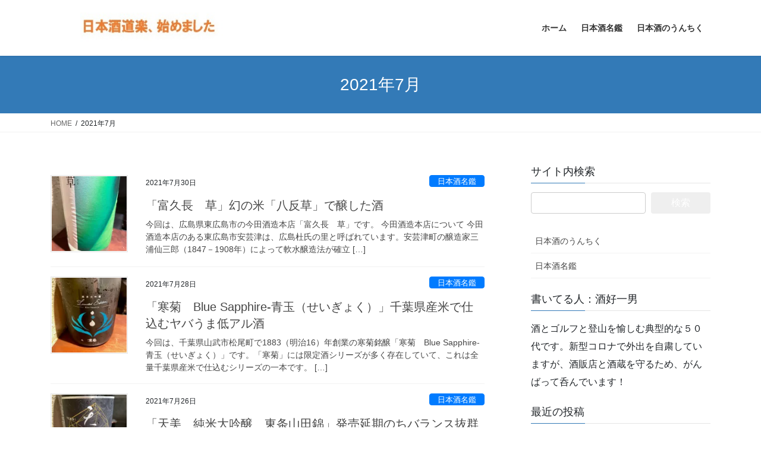

--- FILE ---
content_type: text/html; charset=utf-8
request_url: https://sakeyoshi.com/2021/07/
body_size: 21439
content:
<!DOCTYPE html>
<html lang="ja" amp="" data-amp-auto-lightbox-disable transformed="self;v=1" i-amphtml-layout="" i-amphtml-no-boilerplate="">
<head><meta charset="utf-8"><meta name="viewport" content="width=device-width"><link rel="preconnect" href="https://cdn.ampproject.org"><style amp-runtime="" i-amphtml-version="012512221826001">html{overflow-x:hidden!important}html.i-amphtml-fie{height:100%!important;width:100%!important}html:not([amp4ads]),html:not([amp4ads]) body{height:auto!important}html:not([amp4ads]) body{margin:0!important}body{-webkit-text-size-adjust:100%;-moz-text-size-adjust:100%;-ms-text-size-adjust:100%;text-size-adjust:100%}html.i-amphtml-singledoc.i-amphtml-embedded{-ms-touch-action:pan-y pinch-zoom;touch-action:pan-y pinch-zoom}html.i-amphtml-fie>body,html.i-amphtml-singledoc>body{overflow:visible!important}html.i-amphtml-fie:not(.i-amphtml-inabox)>body,html.i-amphtml-singledoc:not(.i-amphtml-inabox)>body{position:relative!important}html.i-amphtml-ios-embed-legacy>body{overflow-x:hidden!important;overflow-y:auto!important;position:absolute!important}html.i-amphtml-ios-embed{overflow-y:auto!important;position:static}#i-amphtml-wrapper{overflow-x:hidden!important;overflow-y:auto!important;position:absolute!important;top:0!important;left:0!important;right:0!important;bottom:0!important;margin:0!important;display:block!important}html.i-amphtml-ios-embed.i-amphtml-ios-overscroll,html.i-amphtml-ios-embed.i-amphtml-ios-overscroll>#i-amphtml-wrapper{-webkit-overflow-scrolling:touch!important}#i-amphtml-wrapper>body{position:relative!important;border-top:1px solid transparent!important}#i-amphtml-wrapper+body{visibility:visible}#i-amphtml-wrapper+body .i-amphtml-lightbox-element,#i-amphtml-wrapper+body[i-amphtml-lightbox]{visibility:hidden}#i-amphtml-wrapper+body[i-amphtml-lightbox] .i-amphtml-lightbox-element{visibility:visible}#i-amphtml-wrapper.i-amphtml-scroll-disabled,.i-amphtml-scroll-disabled{overflow-x:hidden!important;overflow-y:hidden!important}amp-instagram{padding:54px 0px 0px!important;background-color:#fff}amp-iframe iframe{box-sizing:border-box!important}[amp-access][amp-access-hide]{display:none}[subscriptions-dialog],body:not(.i-amphtml-subs-ready) [subscriptions-action],body:not(.i-amphtml-subs-ready) [subscriptions-section]{display:none!important}amp-experiment,amp-live-list>[update]{display:none}amp-list[resizable-children]>.i-amphtml-loading-container.amp-hidden{display:none!important}amp-list [fetch-error],amp-list[load-more] [load-more-button],amp-list[load-more] [load-more-end],amp-list[load-more] [load-more-failed],amp-list[load-more] [load-more-loading]{display:none}amp-list[diffable] div[role=list]{display:block}amp-story-page,amp-story[standalone]{min-height:1px!important;display:block!important;height:100%!important;margin:0!important;padding:0!important;overflow:hidden!important;width:100%!important}amp-story[standalone]{background-color:#000!important;position:relative!important}amp-story-page{background-color:#757575}amp-story .amp-active>div,amp-story .i-amphtml-loader-background{display:none!important}amp-story-page:not(:first-of-type):not([distance]):not([active]){transform:translateY(1000vh)!important}amp-autocomplete{position:relative!important;display:inline-block!important}amp-autocomplete>input,amp-autocomplete>textarea{padding:0.5rem;border:1px solid rgba(0,0,0,.33)}.i-amphtml-autocomplete-results,amp-autocomplete>input,amp-autocomplete>textarea{font-size:1rem;line-height:1.5rem}[amp-fx^=fly-in]{visibility:hidden}amp-script[nodom],amp-script[sandboxed]{position:fixed!important;top:0!important;width:1px!important;height:1px!important;overflow:hidden!important;visibility:hidden}
/*# sourceURL=/css/ampdoc.css*/[hidden]{display:none!important}.i-amphtml-element{display:inline-block}.i-amphtml-blurry-placeholder{transition:opacity 0.3s cubic-bezier(0.0,0.0,0.2,1)!important;pointer-events:none}[layout=nodisplay]:not(.i-amphtml-element){display:none!important}.i-amphtml-layout-fixed,[layout=fixed][width][height]:not(.i-amphtml-layout-fixed){display:inline-block;position:relative}.i-amphtml-layout-responsive,[layout=responsive][width][height]:not(.i-amphtml-layout-responsive),[width][height][heights]:not([layout]):not(.i-amphtml-layout-responsive),[width][height][sizes]:not(img):not([layout]):not(.i-amphtml-layout-responsive){display:block;position:relative}.i-amphtml-layout-intrinsic,[layout=intrinsic][width][height]:not(.i-amphtml-layout-intrinsic){display:inline-block;position:relative;max-width:100%}.i-amphtml-layout-intrinsic .i-amphtml-sizer{max-width:100%}.i-amphtml-intrinsic-sizer{max-width:100%;display:block!important}.i-amphtml-layout-container,.i-amphtml-layout-fixed-height,[layout=container],[layout=fixed-height][height]:not(.i-amphtml-layout-fixed-height){display:block;position:relative}.i-amphtml-layout-fill,.i-amphtml-layout-fill.i-amphtml-notbuilt,[layout=fill]:not(.i-amphtml-layout-fill),body noscript>*{display:block;overflow:hidden!important;position:absolute;top:0;left:0;bottom:0;right:0}body noscript>*{position:absolute!important;width:100%;height:100%;z-index:2}body noscript{display:inline!important}.i-amphtml-layout-flex-item,[layout=flex-item]:not(.i-amphtml-layout-flex-item){display:block;position:relative;-ms-flex:1 1 auto;flex:1 1 auto}.i-amphtml-layout-fluid{position:relative}.i-amphtml-layout-size-defined{overflow:hidden!important}.i-amphtml-layout-awaiting-size{position:absolute!important;top:auto!important;bottom:auto!important}i-amphtml-sizer{display:block!important}@supports (aspect-ratio:1/1){i-amphtml-sizer.i-amphtml-disable-ar{display:none!important}}.i-amphtml-blurry-placeholder,.i-amphtml-fill-content{display:block;height:0;max-height:100%;max-width:100%;min-height:100%;min-width:100%;width:0;margin:auto}.i-amphtml-layout-size-defined .i-amphtml-fill-content{position:absolute;top:0;left:0;bottom:0;right:0}.i-amphtml-replaced-content,.i-amphtml-screen-reader{padding:0!important;border:none!important}.i-amphtml-screen-reader{position:fixed!important;top:0px!important;left:0px!important;width:4px!important;height:4px!important;opacity:0!important;overflow:hidden!important;margin:0!important;display:block!important;visibility:visible!important}.i-amphtml-screen-reader~.i-amphtml-screen-reader{left:8px!important}.i-amphtml-screen-reader~.i-amphtml-screen-reader~.i-amphtml-screen-reader{left:12px!important}.i-amphtml-screen-reader~.i-amphtml-screen-reader~.i-amphtml-screen-reader~.i-amphtml-screen-reader{left:16px!important}.i-amphtml-unresolved{position:relative;overflow:hidden!important}.i-amphtml-select-disabled{-webkit-user-select:none!important;-ms-user-select:none!important;user-select:none!important}.i-amphtml-notbuilt,[layout]:not(.i-amphtml-element),[width][height][heights]:not([layout]):not(.i-amphtml-element),[width][height][sizes]:not(img):not([layout]):not(.i-amphtml-element){position:relative;overflow:hidden!important;color:transparent!important}.i-amphtml-notbuilt:not(.i-amphtml-layout-container)>*,[layout]:not([layout=container]):not(.i-amphtml-element)>*,[width][height][heights]:not([layout]):not(.i-amphtml-element)>*,[width][height][sizes]:not([layout]):not(.i-amphtml-element)>*{display:none}amp-img:not(.i-amphtml-element)[i-amphtml-ssr]>img.i-amphtml-fill-content{display:block}.i-amphtml-notbuilt:not(.i-amphtml-layout-container),[layout]:not([layout=container]):not(.i-amphtml-element),[width][height][heights]:not([layout]):not(.i-amphtml-element),[width][height][sizes]:not(img):not([layout]):not(.i-amphtml-element){color:transparent!important;line-height:0!important}.i-amphtml-ghost{visibility:hidden!important}.i-amphtml-element>[placeholder],[layout]:not(.i-amphtml-element)>[placeholder],[width][height][heights]:not([layout]):not(.i-amphtml-element)>[placeholder],[width][height][sizes]:not([layout]):not(.i-amphtml-element)>[placeholder]{display:block;line-height:normal}.i-amphtml-element>[placeholder].amp-hidden,.i-amphtml-element>[placeholder].hidden{visibility:hidden}.i-amphtml-element:not(.amp-notsupported)>[fallback],.i-amphtml-layout-container>[placeholder].amp-hidden,.i-amphtml-layout-container>[placeholder].hidden{display:none}.i-amphtml-layout-size-defined>[fallback],.i-amphtml-layout-size-defined>[placeholder]{position:absolute!important;top:0!important;left:0!important;right:0!important;bottom:0!important;z-index:1}amp-img[i-amphtml-ssr]:not(.i-amphtml-element)>[placeholder]{z-index:auto}.i-amphtml-notbuilt>[placeholder]{display:block!important}.i-amphtml-hidden-by-media-query{display:none!important}.i-amphtml-element-error{background:red!important;color:#fff!important;position:relative!important}.i-amphtml-element-error:before{content:attr(error-message)}i-amp-scroll-container,i-amphtml-scroll-container{position:absolute;top:0;left:0;right:0;bottom:0;display:block}i-amp-scroll-container.amp-active,i-amphtml-scroll-container.amp-active{overflow:auto;-webkit-overflow-scrolling:touch}.i-amphtml-loading-container{display:block!important;pointer-events:none;z-index:1}.i-amphtml-notbuilt>.i-amphtml-loading-container{display:block!important}.i-amphtml-loading-container.amp-hidden{visibility:hidden}.i-amphtml-element>[overflow]{cursor:pointer;position:relative;z-index:2;visibility:hidden;display:initial;line-height:normal}.i-amphtml-layout-size-defined>[overflow]{position:absolute}.i-amphtml-element>[overflow].amp-visible{visibility:visible}template{display:none!important}.amp-border-box,.amp-border-box *,.amp-border-box :after,.amp-border-box :before{box-sizing:border-box}amp-pixel{display:none!important}amp-analytics,amp-auto-ads,amp-story-auto-ads{position:fixed!important;top:0!important;width:1px!important;height:1px!important;overflow:hidden!important;visibility:hidden}amp-story{visibility:hidden!important}html.i-amphtml-fie>amp-analytics{position:initial!important}[visible-when-invalid]:not(.visible),form [submit-error],form [submit-success],form [submitting]{display:none}amp-accordion{display:block!important}@media (min-width:1px){:where(amp-accordion>section)>:first-child{margin:0;background-color:#efefef;padding-right:20px;border:1px solid #dfdfdf}:where(amp-accordion>section)>:last-child{margin:0}}amp-accordion>section{float:none!important}amp-accordion>section>*{float:none!important;display:block!important;overflow:hidden!important;position:relative!important}amp-accordion,amp-accordion>section{margin:0}amp-accordion:not(.i-amphtml-built)>section>:last-child{display:none!important}amp-accordion:not(.i-amphtml-built)>section[expanded]>:last-child{display:block!important}
/*# sourceURL=/css/ampshared.css*/</style><meta http-equiv="X-UA-Compatible" content="IE=edge"><meta name="robots" content="max-image-preview:large"><meta name="google-site-verification" content="C0Upeq2rYmPljqqj3eRu1k8KZ7fMthRNng4IzK1OZFY"><meta name="description" content="2021年7月 の記事 日本酒道楽、始めました 自分が飲んだことのある日本酒だけで、全国の日本酒名鑑を作ろうともくろんでいます。現在、１都４３県２府１道で２９５蔵です。これからは、日本全どのくらい年月がかかるのかわかりませんが、おつきあいください。 たまにはワインとか焼酎だったり、ときには登山とかゴルフなど寄り道しながらのんびり更新していきます。 紹介記事はすべて実体験に基づいています(^^)b"><meta name="generator" content="WordPress 6.9"><meta name="generator" content="Site Kit by Google 1.170.0"><meta name="google-adsense-platform-account" content="ca-host-pub-2644536267352236"><meta name="google-adsense-platform-domain" content="sitekit.withgoogle.com"><meta property="og:type" content="website"><meta property="og:title" content="2021年7月 | 日本酒道楽、始めました"><meta property="og:site_name" content="日本酒道楽、始めました"><meta property="og:image" content="https://s0.wp.com/i/blank.jpg"><meta property="og:image:width" content="200"><meta property="og:image:height" content="200"><meta property="og:image:alt" content=""><meta property="og:locale" content="ja_JP"><meta property="og:site_name" content="日本酒道楽、始めました"><meta property="og:url" content="https://sakeyoshi.com/%e3%80%8c%e5%af%8c%e4%b9%85%e9%95%b7%e3%80%80%e8%8d%89%e3%80%8d%e5%b9%bb%e3%81%ae%e7%b1%b3%e3%80%8c%e5%85%ab%e5%8f%8d%e8%8d%89%e3%80%8d%e3%81%a7%e9%86%b8%e3%81%97%e3%81%9f%e9%85%92/"><meta property="og:title" content="2021年7月 | 日本酒道楽、始めました"><meta property="og:description" content="2021年7月 の記事 日本酒道楽、始めました 自分が飲んだことのある日本酒だけで、全国の日本酒名鑑を作ろうともくろんでいます。現在、１都４３県２府１道で２９５蔵です。これからは、日本全どのくらい年月がかかるのかわかりませんが、おつきあいください。 たまにはワインとか焼酎だったり、ときには登山とかゴルフなど寄り道しながらのんびり更新していきます。 紹介記事はすべて実体験に基づいています(^^)b"><meta property="og:type" content="article"><meta name="generator" content="AMP Plugin v2.5.5; mode=standard"><meta name="twitter:card" content="summary_large_image"><meta name="twitter:description" content="2021年7月 の記事 日本酒道楽、始めました 自分が飲んだことのある日本酒だけで、全国の日本酒名鑑を作ろうともくろんでいます。現在、１都４３県２府１道で２９５蔵です。これからは、日本全どのくらい年月がかかるのかわかりませんが、おつきあいください。 たまにはワインとか焼酎だったり、ときには登山とかゴルフなど寄り道しながらのんびり更新していきます。 紹介記事はすべて実体験に基づいています(^^)b"><meta name="twitter:title" content="2021年7月 | 日本酒道楽、始めました"><meta name="twitter:url" content="https://sakeyoshi.com/%e3%80%8c%e5%af%8c%e4%b9%85%e9%95%b7%e3%80%80%e8%8d%89%e3%80%8d%e5%b9%bb%e3%81%ae%e7%b1%b3%e3%80%8c%e5%85%ab%e5%8f%8d%e8%8d%89%e3%80%8d%e3%81%a7%e9%86%b8%e3%81%97%e3%81%9f%e9%85%92/"><meta name="twitter:domain" content="sakeyoshi.com"><meta name="twitter:site" content="@unON9PAtTN7gm4S"><meta name="msapplication-TileImage" content="https://i0.wp.com/sakeyoshi.com/wp-content/uploads/2019/12/b9e07f778b8e90bed62475cfb03fb9ff.jpg?fit=60%2C60&amp;ssl=1"><link rel="preconnect" href="//i0.wp.com"><link rel="dns-prefetch" href="//v0.wordpress.com"><link rel="dns-prefetch" href="//www.googletagmanager.com"><link rel="preload" href="https://sakeyoshi.com/wp-content/plugins/vk-all-in-one-expansion-unit/inc/sns/icons/fonts/vk_sns.eot?#iefix-bq20cj" as="font" crossorigin=""><script async="" src="https://cdn.ampproject.org/v0.mjs" type="module" crossorigin="anonymous"></script><script async nomodule src="https://cdn.ampproject.org/v0.js" crossorigin="anonymous"></script><script src="https://cdn.ampproject.org/v0/amp-analytics-0.1.mjs" async="" custom-element="amp-analytics" type="module" crossorigin="anonymous"></script><script async nomodule src="https://cdn.ampproject.org/v0/amp-analytics-0.1.js" crossorigin="anonymous" custom-element="amp-analytics"></script><script src="https://cdn.ampproject.org/v0/amp-auto-ads-0.1.mjs" async="" custom-element="amp-auto-ads" type="module" crossorigin="anonymous"></script><script async nomodule src="https://cdn.ampproject.org/v0/amp-auto-ads-0.1.js" crossorigin="anonymous" custom-element="amp-auto-ads"></script><script src="https://cdn.ampproject.org/v0/amp-form-0.1.mjs" async="" custom-element="amp-form" type="module" crossorigin="anonymous"></script><script async nomodule src="https://cdn.ampproject.org/v0/amp-form-0.1.js" crossorigin="anonymous" custom-element="amp-form"></script><link rel="icon" href="https://i0.wp.com/sakeyoshi.com/wp-content/uploads/2019/12/b9e07f778b8e90bed62475cfb03fb9ff.jpg?fit=32%2C32&amp;ssl=1" sizes="32x32"><link rel="icon" href="https://i0.wp.com/sakeyoshi.com/wp-content/uploads/2019/12/b9e07f778b8e90bed62475cfb03fb9ff.jpg?fit=60%2C60&amp;ssl=1" sizes="192x192"><style amp-custom="">amp-img:is([sizes=auto i],[sizes^="auto," i]){contain-intrinsic-size:3000px 1500px}amp-img.amp-wp-enforced-sizes{object-fit:contain}amp-img img,amp-img noscript{image-rendering:inherit;object-fit:inherit;object-position:inherit}:root{--vk-color-border-hr:rgba(0,0,0,.07);--vk-color-bg-accent:rgba(0,0,0,.02);--vk-color-border-light:rgba(0,0,0,.07);--vk-color-border-zuru:rgba(255,255,255,.8);--vk-color-text-meta:#d44950;--vk-color-text-body:#555;--vk-color-text-link:#666;--vk-color-text-link-hover:#1e73be;--vk-size-radius:4px;--vk-size-radius-sm:2px;--vk-size-text:16px;--vk-size-text-meta:.75rem;--vk-size-text-lg:1.313rem;--vk-size-text-sm:.875rem;--vk-size-text-xs:.75rem;--vk-margin-meta:.5rem;--vk-margin-block-bottom:2rem}.btn{white-space:inherit}[class*=" vk_icon_w_r_sns_"],[class^=vk_icon_w_r_sns_]{text-transform:none;font-weight:400;font-style:normal;font-variant:normal;font-family:vk_sns;line-height:1;speak:none;-webkit-font-smoothing:antialiased;-moz-osx-font-smoothing:grayscale}.page_top_btn{position:fixed;right:2%;bottom:3%;z-index:99999;width:40px;height:38px;color:transparent;border:none;background:rgba(0,0,0,.8);box-shadow:0 0 0 1px rgba(255,255,255,.8),0 0 0 2px rgba(0,0,0,.8);background-image:var(--ver_page_top_button_url);background-size:50%;background-repeat:no-repeat;background-position:center;opacity:0;transition:opacity .3s;text-decoration:none}.page_top_btn:hover{transition:opacity .3s;color:transparent;text-decoration:none}:root{--ver_page_top_button_url:url("https://sakeyoshi.com/wp-content/plugins/vk-all-in-one-expansion-unit/assets/images/to-top-btn-icon.svg")}@font-face{font-weight:normal;font-style:normal;font-family:"vk_sns";src:url("https://sakeyoshi.com/wp-content/plugins/vk-all-in-one-expansion-unit/inc/sns/icons/fonts/vk_sns.eot?-bq20cj");src:url("https://sakeyoshi.com/wp-content/plugins/vk-all-in-one-expansion-unit/inc/sns/icons/fonts/vk_sns.eot?#iefix-bq20cj") format("embedded-opentype"),url("https://sakeyoshi.com/wp-content/plugins/vk-all-in-one-expansion-unit/inc/sns/icons/fonts/vk_sns.woff?-bq20cj") format("woff"),url("https://sakeyoshi.com/wp-content/plugins/vk-all-in-one-expansion-unit/inc/sns/icons/fonts/vk_sns.ttf?-bq20cj") format("truetype"),url("https://sakeyoshi.com/wp-content/plugins/vk-all-in-one-expansion-unit/inc/sns/icons/fonts/vk_sns.svg?-bq20cj#vk_sns") format("svg")}:root{--wp-block-synced-color:#7a00df;--wp-block-synced-color--rgb:122,0,223;--wp-bound-block-color:var(--wp-block-synced-color);--wp-editor-canvas-background:#ddd;--wp-admin-theme-color:#007cba;--wp-admin-theme-color--rgb:0,124,186;--wp-admin-theme-color-darker-10:#006ba1;--wp-admin-theme-color-darker-10--rgb:0,107,160.5;--wp-admin-theme-color-darker-20:#005a87;--wp-admin-theme-color-darker-20--rgb:0,90,135;--wp-admin-border-width-focus:2px}@media (min-resolution:192dpi){:root{--wp-admin-border-width-focus:1.5px}}:root{--wp--preset--font-size--normal:16px;--wp--preset--font-size--huge:42px}.screen-reader-text{border:0;clip-path:inset(50%);height:1px;margin:-1px;overflow:hidden;padding:0;position:absolute;width:1px}.screen-reader-text:not(#_#_#_#_#_#_#_){word-wrap:normal}.screen-reader-text:focus{background-color:#ddd;clip-path:none;color:#444;display:block;font-size:1em;height:auto;left:5px;line-height:normal;padding:15px 23px 14px;text-decoration:none;top:5px;width:auto;z-index:100000}html :where(.has-border-color){border-style:solid}html :where([data-amp-original-style*=border-top-color]){border-top-style:solid}html :where([data-amp-original-style*=border-right-color]){border-right-style:solid}html :where([data-amp-original-style*=border-bottom-color]){border-bottom-style:solid}html :where([data-amp-original-style*=border-left-color]){border-left-style:solid}html :where([data-amp-original-style*=border-width]){border-style:solid}html :where([data-amp-original-style*=border-top-width]){border-top-style:solid}html :where([data-amp-original-style*=border-right-width]){border-right-style:solid}html :where([data-amp-original-style*=border-bottom-width]){border-bottom-style:solid}html :where([data-amp-original-style*=border-left-width]){border-left-style:solid}html :where(amp-img[class*=wp-image-]),html :where(amp-anim[class*=wp-image-]){height:auto;max-width:100%}:where(figure){margin:0 0 1em}html :where(.is-position-sticky){--wp-admin--admin-bar--position-offset:var(--wp-admin--admin-bar--height,0px)}@media screen and (max-width:600px){html :where(.is-position-sticky){--wp-admin--admin-bar--position-offset:0px}}.wp-block-categories{box-sizing:border-box}ol,ul{box-sizing:border-box}:root :where(.wp-block-list.has-background){padding:1.25em 2.375em}:root{--wp--preset--aspect-ratio--square:1;--wp--preset--aspect-ratio--4-3:4/3;--wp--preset--aspect-ratio--3-4:3/4;--wp--preset--aspect-ratio--3-2:3/2;--wp--preset--aspect-ratio--2-3:2/3;--wp--preset--aspect-ratio--16-9:16/9;--wp--preset--aspect-ratio--9-16:9/16;--wp--preset--color--black:#000;--wp--preset--color--cyan-bluish-gray:#abb8c3;--wp--preset--color--white:#fff;--wp--preset--color--pale-pink:#f78da7;--wp--preset--color--vivid-red:#cf2e2e;--wp--preset--color--luminous-vivid-orange:#ff6900;--wp--preset--color--luminous-vivid-amber:#fcb900;--wp--preset--color--light-green-cyan:#7bdcb5;--wp--preset--color--vivid-green-cyan:#00d084;--wp--preset--color--pale-cyan-blue:#8ed1fc;--wp--preset--color--vivid-cyan-blue:#0693e3;--wp--preset--color--vivid-purple:#9b51e0;--wp--preset--gradient--vivid-cyan-blue-to-vivid-purple:linear-gradient(135deg,#0693e3 0%,#9b51e0 100%);--wp--preset--gradient--light-green-cyan-to-vivid-green-cyan:linear-gradient(135deg,#7adcb4 0%,#00d082 100%);--wp--preset--gradient--luminous-vivid-amber-to-luminous-vivid-orange:linear-gradient(135deg,#fcb900 0%,#ff6900 100%);--wp--preset--gradient--luminous-vivid-orange-to-vivid-red:linear-gradient(135deg,#ff6900 0%,#cf2e2e 100%);--wp--preset--gradient--very-light-gray-to-cyan-bluish-gray:linear-gradient(135deg,#eee 0%,#a9b8c3 100%);--wp--preset--gradient--cool-to-warm-spectrum:linear-gradient(135deg,#4aeadc 0%,#9778d1 20%,#cf2aba 40%,#ee2c82 60%,#fb6962 80%,#fef84c 100%);--wp--preset--gradient--blush-light-purple:linear-gradient(135deg,#ffceec 0%,#9896f0 100%);--wp--preset--gradient--blush-bordeaux:linear-gradient(135deg,#fecda5 0%,#fe2d2d 50%,#6b003e 100%);--wp--preset--gradient--luminous-dusk:linear-gradient(135deg,#ffcb70 0%,#c751c0 50%,#4158d0 100%);--wp--preset--gradient--pale-ocean:linear-gradient(135deg,#fff5cb 0%,#b6e3d4 50%,#33a7b5 100%);--wp--preset--gradient--electric-grass:linear-gradient(135deg,#caf880 0%,#71ce7e 100%);--wp--preset--gradient--midnight:linear-gradient(135deg,#020381 0%,#2874fc 100%);--wp--preset--font-size--small:13px;--wp--preset--font-size--medium:20px;--wp--preset--font-size--large:36px;--wp--preset--font-size--x-large:42px;--wp--preset--spacing--20:.44rem;--wp--preset--spacing--30:.67rem;--wp--preset--spacing--40:1rem;--wp--preset--spacing--50:1.5rem;--wp--preset--spacing--60:2.25rem;--wp--preset--spacing--70:3.38rem;--wp--preset--spacing--80:5.06rem;--wp--preset--shadow--natural:6px 6px 9px rgba(0,0,0,.2);--wp--preset--shadow--deep:12px 12px 50px rgba(0,0,0,.4);--wp--preset--shadow--sharp:6px 6px 0px rgba(0,0,0,.2);--wp--preset--shadow--outlined:6px 6px 0px -3px #fff,6px 6px #000;--wp--preset--shadow--crisp:6px 6px 0px #000}:where(.is-layout-flex){gap:.5em}:where(.is-layout-grid){gap:.5em}:where(.wp-block-columns.is-layout-flex){gap:2em}:where(.wp-block-columns.is-layout-grid){gap:2em}:where(.wp-block-post-template.is-layout-flex){gap:1.25em}:where(.wp-block-post-template.is-layout-grid){gap:1.25em}:root{--blue:#007bff;--indigo:#6610f2;--purple:#6f42c1;--pink:#e83e8c;--red:#dc3545;--orange:#fd7e14;--yellow:#ffc107;--green:#28a745;--teal:#20c997;--cyan:#17a2b8;--white:#fff;--gray:#6c757d;--gray-dark:#343a40;--primary:#007bff;--secondary:#6c757d;--success:#28a745;--info:#17a2b8;--warning:#ffc107;--danger:#dc3545;--light:#f8f9fa;--dark:#343a40;--breakpoint-xs:0;--breakpoint-sm:576px;--breakpoint-md:768px;--breakpoint-lg:992px;--breakpoint-xl:1200px;--font-family-sans-serif:-apple-system,BlinkMacSystemFont,"Segoe UI",Roboto,"Helvetica Neue",Arial,"Noto Sans",sans-serif,"Apple Color Emoji","Segoe UI Emoji","Segoe UI Symbol","Noto Color Emoji";--font-family-monospace:SFMono-Regular,Menlo,Monaco,Consolas,"Liberation Mono","Courier New",monospace}*,::after,::before{box-sizing:border-box}html{font-family:sans-serif;line-height:1.15;-webkit-text-size-adjust:100%;-webkit-tap-highlight-color:transparent}article,aside,footer,header,nav{display:block}body{margin:0;font-family:-apple-system,BlinkMacSystemFont,"Segoe UI",Roboto,"Helvetica Neue",Arial,"Noto Sans",sans-serif,"Apple Color Emoji","Segoe UI Emoji","Segoe UI Symbol","Noto Color Emoji";font-size:1rem;font-weight:400;line-height:1.5;color:#212529;text-align:left;background-color:#fff}h1,h2,h4{margin-top:0;margin-bottom:.5rem}p{margin-top:0;margin-bottom:1rem}ol,ul{margin-top:0;margin-bottom:1rem}ol ol,ol ul,ul ol,ul ul{margin-bottom:0}strong{font-weight:bolder}a{color:#007bff;text-decoration:none;background-color:transparent}a:hover{color:#0056b3;text-decoration:underline}a:not([href]){color:inherit;text-decoration:none}a:not([href]):hover{color:inherit;text-decoration:none}amp-img{vertical-align:middle;border-style:none}label{display:inline-block;margin-bottom:.5rem}input,select{margin:0;font-family:inherit;font-size:inherit;line-height:inherit}input{overflow:visible}select{text-transform:none}[role=button]{cursor:pointer}select{word-wrap:normal}[type=button],[type=reset],[type=submit]{-webkit-appearance:button}[type=button]:not(:disabled),[type=reset]:not(:disabled),[type=submit]:not(:disabled){cursor:pointer}[type=button]::-moz-focus-inner,[type=reset]::-moz-focus-inner,[type=submit]::-moz-focus-inner{padding:0;border-style:none}input[type=checkbox],input[type=radio]{box-sizing:border-box;padding:0}[type=number]::-webkit-inner-spin-button,[type=number]::-webkit-outer-spin-button{height:auto}[type=search]{outline-offset:-2px;-webkit-appearance:none}[type=search]::-webkit-search-decoration{-webkit-appearance:none}::-webkit-file-upload-button{font:inherit;-webkit-appearance:button}[hidden]:not(#_#_#_#_#_#_#_){display:none}h1,h2,h4{margin-bottom:.5rem;font-weight:500;line-height:1.2}h1{font-size:2.5rem}h2{font-size:2rem}h4{font-size:1.5rem}.container{width:100%;padding-right:15px;padding-left:15px;margin-right:auto;margin-left:auto}.row{display:flex;flex-wrap:wrap;margin-right:-15px;margin-left:-15px}.col,.col-md-12{position:relative;width:100%;padding-right:15px;padding-left:15px}.col{flex-basis:0;flex-grow:1;min-width:0;max-width:100%}.btn{display:inline-block;font-weight:400;color:#212529;text-align:center;vertical-align:middle;-webkit-user-select:none;-moz-user-select:none;-ms-user-select:none;user-select:none;background-color:transparent;border:1px solid transparent;padding:.375rem 1.5rem;font-size:1rem;line-height:1.5;border-radius:.25rem;transition:color .15s ease-in-out,background-color .15s ease-in-out,border-color .15s ease-in-out,box-shadow .15s ease-in-out}.btn:hover{color:#212529;text-decoration:none}.btn:focus-within,.btn:focus{outline:0;box-shadow:0 0 0 .2rem rgba(0,123,255,.25)}.btn:disabled{opacity:.65}.btn:not(:disabled):not(.disabled){cursor:pointer}.btn-primary{color:#fff;background-color:#007bff;border-color:#007bff}.btn-primary:hover{color:#fff;background-color:#0069d9;border-color:#0062cc}.btn-primary:focus-within,.btn-primary:focus{color:#fff;background-color:#0069d9;border-color:#0062cc;box-shadow:0 0 0 .2rem rgba(38,143,255,.5)}.btn-primary:disabled{color:#fff;background-color:#007bff;border-color:#007bff}.btn-primary:not(:disabled):not(.disabled):active{color:#fff;background-color:#0062cc;border-color:#005cbf}.btn-primary:not(:disabled):not(.disabled):active:focus{box-shadow:0 0 0 .2rem rgba(38,143,255,.5)}.nav{display:flex;flex-wrap:wrap;padding-left:0;margin-bottom:0;list-style:none}.navbar-brand{display:inline-block;padding-top:.3125rem;padding-bottom:.3125rem;margin-right:1rem;font-size:1.25rem;line-height:inherit;white-space:nowrap}.navbar-brand:focus,.navbar-brand:hover{text-decoration:none}.breadcrumb{display:flex;flex-wrap:wrap;padding:.75rem 1rem;margin-bottom:1rem;list-style:none;background-color:#e9ecef;border-radius:.25rem}.pagination{display:flex;padding-left:0;list-style:none;border-radius:.25rem}.media{display:flex;align-items:flex-start}.media-body{flex:1}.text-center:not(#_#_#_#_#_#_#_){text-align:center}@media (prefers-reduced-motion:reduce){.btn{transition:none}}@media (min-width:576px){.container{max-width:540px}.container{max-width:540px}}@media (min-width:768px){.container{max-width:720px}.container{max-width:720px}.col-md-12{flex:0 0 100%;max-width:100%}}@media (min-width:992px){.container{max-width:960px}.container{max-width:960px}}@media (min-width:1200px){.container{max-width:1140px}.container{max-width:1140px}}@media print{*:not(#_#_#_#_#_#_),::after:not(#_#_#_#_#_#_#_#_),::before:not(#_#_#_#_#_#_#_#_){text-shadow:none;box-shadow:none}a:not(.btn){text-decoration:underline}amp-img{page-break-inside:avoid}h2,p{orphans:3;widows:3}h2{page-break-after:avoid}body:not(#_#_#_#_#_#_#_#_){min-width:992px}.container:not(#_#_#_#_#_#_#_){min-width:992px}}@-webkit-keyframes progress-bar-stripes{from{background-position:1rem 0}to{background-position:0 0}}@keyframes progress-bar-stripes{from{background-position:1rem 0}to{background-position:0 0}}@-webkit-keyframes spinner-border{to{transform:rotate(360deg)}}@keyframes spinner-border{to{transform:rotate(360deg)}}@-webkit-keyframes spinner-grow{0%{transform:scale(0)}50%{opacity:1;transform:none}}@keyframes spinner-grow{0%{transform:scale(0)}50%{opacity:1;transform:none}}.vk-mobile-nav-menu-btn{position:fixed;top:5px;left:5px;z-index:2100;overflow:hidden;border:1px solid #333;border-radius:2px;width:34px;height:34px;cursor:pointer;text-indent:-9999px;background-size:24px 24px;transition:border-color .5s ease-out}.vk-mobile-nav{position:fixed;z-index:2000;width:100%;height:100%;display:block;padding:45px 10px;overflow:scroll;transition:all .5s ease-out}.vk-mobile-nav .vk-mobile-nav-menu-outer{margin-bottom:1.5em}.vk-mobile-nav nav ul{padding:0;margin:0}.vk-mobile-nav nav ul li{list-style:none;line-height:1.65}.vk-mobile-nav nav ul li a{padding:.7em .5em;position:relative;display:block;overflow:hidden}.vk-mobile-nav nav ul li a:hover{text-decoration:none}.vk-mobile-nav nav ul li li a{padding-left:1.5em}.vk-mobile-nav nav ul li li li a{padding-left:2.5em}.vk-mobile-nav nav ul li li li li a{padding-left:3.5em}.vk-mobile-nav.vk-mobile-nav-drop-in{top:-2000px}.vk-mobile-nav-widget{margin-bottom:1.5em}.vk-menu-acc{position:relative}.vk-menu-acc li{position:relative;margin-bottom:0}.vk-mobile-nav-menu-btn{border-color:#333;background:var(--vk-mobile-nav-menu-btn-bg-src) center 50% no-repeat rgba(255,255,255,.8)}.vk-mobile-nav{background-color:#fff;border-bottom:1px solid #e5e5e5}.vk-mobile-nav nav>ul{border-top:1px solid #ccc}.vk-mobile-nav nav ul li a{color:#333;border-bottom:1px solid #ccc}@media (min-width:992px){body.device-pc .vk-mobile-nav-menu-btn{display:none}body.device-pc .vk-mobile-nav{display:none}}:root{--vk-font-size-xs:11px;--vk-color-link-text:#c00;--vk-color-link-text-hover:#c00;--vk-color-text-body:#333;--vk-color-text-light:#666;--vk-color-border-hr:#e5e5e5;--vk-line-height-low:1.5em}:root{--vk-color-border-hr:#e5e5e5}:root{--text-color:#464646;--color-footer-border:rgba(0,0,0,.15)}.btn-primary:focus,.btn-primary:not(:disabled):not(.disabled):active:focus{box-shadow:0 0 0 .2rem rgba(171,184,195,.25)}:root{--color-key-default:#337ab7;--color-key-dark-default:#2e6da4}.subSection .media .media-heading{font-size:14px;position:relative;background-color:transparent;outline:unset;outline-offset:unset;box-shadow:unset;border:none;border-radius:unset;padding:0;color:#333;text-align:unset}.subSection .media .media-heading::after,.subSection .media .media-heading::before{content:none}.widget_search .widget-title.subSection-title{margin-bottom:15px}.widget_search form div{display:flex;flex-wrap:wrap;width:100%;justify-content:space-between}.widget_search form div input#s{max-width:initial;width:64%;border:1px solid #ccc;padding:6px 12px;font-size:14px;margin-right:0;margin-bottom:0}.widget_search form div input#searchsubmit{width:33%;color:#fff;border:none;padding:6px;font-size:16px}.media .media-body .media-heading{font-size:20px;line-height:1.4em;margin-top:0;margin-bottom:.4em;font-weight:400;background:0 0;box-shadow:none;padding:0}.media p{margin-bottom:0;font-size:14px;line-height:150%}@media print{#page_top:not(#_#_#_#_#_#_#_){display:none}.vk-mobile-nav,.vk-mobile-nav-menu-btn{display:none}a:not(#_#_#_#_#_#_#_#_){text-decoration:none}a[href]:after:not(#_#_#_#_#_#_#_#_){content:""}}:root{--vk-mobile-nav-menu-btn-bg-src:url("https://sakeyoshi.com/wp-content/themes/lightning/inc/vk-mobile-nav/package//images/vk-menu-btn-black.svg");--vk-mobile-nav-menu-btn-close-bg-src:url("https://sakeyoshi.com/wp-content/themes/lightning/inc/vk-mobile-nav/package//images/vk-menu-close-black.svg");--vk-menu-acc-icon-open-black-bg-src:url("https://sakeyoshi.com/wp-content/themes/lightning/inc/vk-mobile-nav/package//images/vk-menu-acc-icon-open-black.svg");--vk-menu-acc-icon-open-white-bg-src:url("https://sakeyoshi.com/wp-content/themes/lightning/inc/vk-mobile-nav/package//images/vk-menu-acc-icon-open-white.svg");--vk-menu-acc-icon-close-black-bg-src:url("https://sakeyoshi.com/wp-content/themes/lightning/inc/vk-mobile-nav/package//images/vk-menu-close-black.svg");--vk-menu-acc-icon-close-white-bg-src:url("https://sakeyoshi.com/wp-content/themes/lightning/inc/vk-mobile-nav/package//images/vk-menu-close-white.svg")}:root{--text-color:#464646;--color-footer-border:rgba(0,0,0,.15)}body,html{font-size:14px}body{font-family:"メイリオ",Meiryo,"Hiragino Kaku Gothic Pro","ヒラギノ角ゴ Pro W3",Hiragino Sans,"Noto Sans JP",sans-serif;-ms-word-wrap:break-word;word-wrap:break-word}amp-img{max-width:100%;height:auto}amp-img{max-width:100%;height:auto}p{line-height:1.7;margin-bottom:1.2em}ol,ul{margin-top:1.5em;margin-bottom:1.2em}li{margin-bottom:.8em;line-height:1.65em}ol ol,ol ul,ul ol,ul ul{margin-top:10px;margin-bottom:10px}h1{position:relative}h2,h4{margin:1.5em 0 1.2em;clear:both}h1:first-child,h2:first-child,h4:first-child{margin-top:0}h2{font-size:1.75rem}.btn{white-space:normal}.btn-xs{padding-left:15px;padding-right:15px;font-size:12px}.siteHeader .siteHeadContainer:after{content:"";display:block;clear:both}.siteContent{padding:2rem 0 2rem}.siteContent>.container>.row{display:block}.siteContent>.container>.row:after{content:"";display:block;clear:both}.mainSection>aside:last-child,.mainSection>div:last-child,.sideSection>aside:last-child,.sideSection>div:last-child{margin-bottom:0}.siteFooter{display:block;overflow:hidden}.siteHeader{width:100%;position:relative;z-index:1000;top:0;background-color:#fff;box-shadow:0 1px 3px rgba(0,0,0,.1);margin-bottom:0;min-height:46px;border:none}.siteHeader .container{padding-top:5px;padding-bottom:4px}.siteHeader_logo{display:inline-block;height:auto;padding:5px 0;margin:0;font-size:32px;line-height:1.5em;white-space:inherit}.siteHeader_logo a{color:#333}.siteHeader_logo a:hover{text-decoration:none;color:#337ab7}.siteHeader_logo amp-img{max-height:40px;display:block}.siteFooter .widget{margin-bottom:25px}.siteFooter a{text-decoration:underline}.siteFooter a:hover{text-decoration:none}.siteFooter li>a{text-decoration:none}.siteFooter li>a:hover{text-decoration:underline}.footerMenu li{margin-bottom:0;font-size:14px}.copySection{border-top:var(--color-footer-border,#ccc)}.copySection p{font-size:12px;margin:0 15px 5px}.gMenu_outer{width:100%}.gMenu{margin:0 auto;padding:0;display:flex;list-style:none;position:relative}.gMenu a{color:#333;height:100%}.gMenu a:active,.gMenu a:focus,.gMenu a:hover{background-color:inhelit;transition:background-color .4s;color:#333;text-decoration:none}.gMenu li{margin:0;list-style:none;line-height:1.4;font-size:12px;position:relative}.gMenu>li{border-left:inhelit;text-align:center}.gMenu>li:last-child{border-right:inhelit}.gMenu>li .gMenu_name{font-size:14px;display:block;white-space:nowrap}.gMenu>li:hover,.gMenu>li[class*=current]{transition:all .5s ease-out;background-color:inhelit}.gMenu>li:hover:before,.gMenu>li[class*=current]:before{width:100%}.gMenu ul{margin:0;padding:0;text-align:left;transition:all .3s ease-in}.gMenu ul li a,.gMenu ul li a:hover{color:#fff}.gMenu ul li a{padding:14px 1.2em;border-bottom:1px solid rgba(255,255,255,.15)}.gMenu ul li a:hover{background-color:inhelit}.device-pc .gMenu>li>a{display:block;overflow:hidden;padding:14px 1.8em}body,html{overflow-x:hidden}.sectionBox{padding-top:2em;padding-bottom:2em;display:block}.sectionBox:after{content:"";clear:both;display:block}.nav li a{color:#464646}.screen-reader-text{border:0;clip:rect(1px,1px,1px,1px);-webkit-clip-path:inset(50%);clip-path:inset(50%);height:1px;margin:-1px;overflow:hidden;padding:0;width:1px;word-break:normal}.screen-reader-text:not(#_#_#_#_#_#_#_){position:absolute;word-wrap:normal}.page-header{margin-top:0;margin-bottom:0;padding-bottom:0;text-align:center}.page-header_pageTitle,h1.page-header_pageTitle:first-child{margin:1.2em 0;font-size:1.75rem;line-height:1.1}.breadSection{border-bottom:1px solid rgba(0,0,0,.05)}.breadSection .breadcrumb{margin-top:0;margin-bottom:0;background:0 0;padding:6px 15px}.breadSection .breadcrumb li{margin-bottom:0;list-style:none}.breadSection .breadcrumb span{font-size:.75em}.mainSection header h1{margin-top:0;line-height:1.4em}.mainSection .postList::after{content:"";clear:both;display:block}h1.entry-title{font-size:32px}h1.entry-title>a{color:#464646}.mainSection .widget{margin-bottom:25px}.entry-meta{margin-bottom:.8em;padding-left:3px}.entry-meta i{margin-right:5px}.entry-meta_items{font-size:12px}.entry-meta_items.published a{color:#464646}.entry-meta_items_author{margin-left:.8em}.entry-meta_items_term{float:right;margin-right:0}.entry-meta_items_term_button{font-size:.8rem;line-height:1;padding:4px 1em 2px}.media{border-bottom:1px solid rgba(0,0,0,.05);padding:1rem 0;margin-top:0}.media>div{width:100%}.media .postList_thumbnail{width:160px;margin-bottom:.5em;padding-right:30px;display:block;overflow:hidden;float:left}.media .postList_thumbnail a{position:relative;display:block;overflow:hidden;border:1px solid #e5e5e5}.media .postList_thumbnail amp-img{width:100%;height:auto;border:1px solid #fff}.media .media-body .media-heading{font-size:20px;line-height:1.4em;margin-top:0;margin-bottom:.4em;font-weight:400;background:0 0;box-shadow:none;padding:0}.media .media-body .media-heading a{color:#464646;text-decoration:none}.media p{margin-bottom:0;font-size:14px;line-height:150%}.media .entry-meta_updated{display:none}.media .entry-meta_items_author{display:none}.media a.media-body_excerpt{color:#464646;display:block;overflow:hidden}.pagination{margin-top:2rem;margin-bottom:0}.pagination .nav-links{margin:0 auto}ul.page-numbers{margin:0;padding:0}ul.page-numbers li{margin:0;list-style:none;display:block;overflow:hidden;float:left}ul.page-numbers li a,ul.page-numbers li span.page-numbers{padding:6px 12px;display:block;border:1px solid #ddd;margin-left:-1px;color:#464646}ul.page-numbers li a:hover{text-decoration:none}ul.page-numbers li:first-child a{margin-left:0}ul.page-numbers li a:hover{background-color:#efefef}ul.page-numbers li span.page-numbers.current{color:#fff;background-color:#337ab7}ul.page-numbers li:first-child>a{border-top-left-radius:4px;border-bottom-left-radius:4px}ul.page-numbers li:last-child>a{border-top-right-radius:4px;border-bottom-right-radius:4px}ul.page-numbers li:first-child>.page-numbers{border-top-left-radius:4px;border-bottom-left-radius:4px}ul.page-numbers li:last-child>.page-numbers{border-top-right-radius:4px;border-bottom-right-radius:4px}.subSection{display:block}.subSection .localNav{display:block}.subSection .widget{margin-bottom:25px}.subSection .media{padding:1em 0 .8em;margin-top:0}.subSection .media .postList_thumbnail{width:80px;padding-right:15px}.subSection .media .media-heading{font-size:14px}.subSection li>a:hover{text-decoration:underline}.subSection:after{content:"";clear:both;display:block}.subSection-title{font-size:18px;margin-bottom:15px}.subSection-title i{margin-right:8px}.widget{display:block}.widget .subSection-title{margin-top:0;font-size:18px}.widget .subSection-title a{color:inherit}.widget ul{margin-top:0}.widget:after{content:"";clear:both;display:block}.widget_archive ul,.widget_categories ul,.widget_link_list ul{padding-left:0;margin:0;font-size:14px;list-style:none}.widget_archive a,.widget_categories a,.widget_link_list a,.widget_postlist a{color:#464646}.widget_archive .subSection-title,.widget_categories .subSection-title,.widget_link_list .subSection-title,.widget_postlist .subSection-title{margin-bottom:0}.widget_archive ul li,.widget_categories ul li,.widget_link_list ul li,.widget_postlist ul li{margin-bottom:0}.widget_archive ul li a,.widget_categories ul li a,.widget_link_list ul li a,.widget_postlist ul li a{display:block;padding:10px .5em 8px;border-bottom:1px solid rgba(0,0,0,.05)}.siteFooter .widget_archive ul li a,.siteFooter .widget_categories ul li a,.siteFooter .widget_link_list ul li a,.siteFooter .widget_postlist ul li a{border-bottom:1px solid var(--color-footer-border,#ccc)}.widget_archive ul li li a,.widget_categories ul li li a,.widget_link_list ul li li a,.widget_postlist ul li li a{padding-left:1.5em}.widget_archive ul li li li a,.widget_categories ul li li li a,.widget_link_list ul li li li a,.widget_postlist ul li li li a{padding-left:2.5em}.widget_archive ul li li li li a,.widget_categories ul li li li li a,.widget_link_list ul li li li li a,.widget_postlist ul li li li li a{padding-left:3.5em}.widget_archive ul li li li li li a,.widget_categories ul li li li li li a,.widget_link_list ul li li li li li a,.widget_postlist ul li li li li li a{padding-left:4.5em}.widget_archive ul li li li li li li a,.widget_categories ul li li li li li li a,.widget_link_list ul li li li li li li a,.widget_postlist ul li li li li li li a{padding-left:5.5em}.widget_archive ul li li li li li li li a,.widget_categories ul li li li li li li li a,.widget_link_list ul li li li li li li li a,.widget_postlist ul li li li li li li li a{padding-left:6.5em}.widget_archive ul li li li li li li li li a,.widget_categories ul li li li li li li li li a,.widget_link_list ul li li li li li li li li a,.widget_postlist ul li li li li li li li li a{padding-left:7.5em}.widget_archive ul li li li li li li li li li a,.widget_categories ul li li li li li li li li li a,.widget_link_list ul li li li li li li li li li a,.widget_postlist ul li li li li li li li li li a{padding-left:8.5em}.widget_archive ul li li li li li li li li li li a,.widget_categories ul li li li li li li li li li li a,.widget_link_list ul li li li li li li li li li li a,.widget_postlist ul li li li li li li li li li li a{padding-left:9.5em}.widget_archive ul li li li li li li li li li li li a,.widget_categories ul li li li li li li li li li li li a,.widget_link_list ul li li li li li li li li li li li a,.widget_postlist ul li li li li li li li li li li li a{padding-left:10.5em}.widget_archive ul ul,.widget_categories ul ul,.widget_link_list ul ul,.widget_postlist ul ul{margin:0;padding-left:0}.widget_archive select,.widget_categories select{margin-top:10px}.gMenu>li{float:left}.gMenu>li:before{position:absolute;left:0;bottom:0;content:"";width:0;border-bottom:1px solid #2e6da4;transition:all .5s ease-out}.gMenu>li>ul{margin-top:-1px}.gMenu ul li a:hover{background-color:#337ab7}h2{padding:.8em 0 .7em;border-top:2px solid #337ab7;border-bottom:1px solid #e9e9e9}.subSection-title{padding-bottom:8px;position:relative;border-bottom:1px solid rgba(0,0,0,.1)}.siteFooter .subSection-title{border-bottom:1px solid var(--color-footer-border,#ccc)}.subSection-title:after{content:".";line-height:0;display:block;overflow:hidden;position:absolute;bottom:-1px;width:30%;border-bottom:1px solid #337ab7}.widget_search form div input#s{border-radius:4px}.widget_search form div input#searchsubmit{border-radius:4px}.page-header{background-color:#337ab7;color:#fff}.breadSection .breadcrumb li{line-height:1.2}.breadSection .breadcrumb a{color:#666;padding-bottom:2px}.breadSection .breadcrumb a:hover{border-bottom:1px solid #666;text-decoration:none}.breadSection .breadcrumb>li+li:before{content:"/";margin-left:.5em;margin-right:.5em;font-size:12px}ul.page-numbers li:first-child>.page-numbers{border-top-left-radius:4px;border-bottom-left-radius:4px}ul.page-numbers li:last-child>.page-numbers{border-top-right-radius:4px;border-bottom-right-radius:4px}.siteFooter{border-top:3px solid #337ab7;background-color:#f9f9f9}@media (min-width:768px){p{line-height:1.9}.siteContent{padding:2.5rem 0 2.5rem}.footerMenu ul{margin:12px 0 10px}.footerMenu li{float:left}.footerMenu li a{border-left:1px solid var(--color-footer-border,#ccc);padding:0 1em}.footerMenu li:last-child a{border-right:1px solid var(--color-footer-border,#ccc)}.mainSection .widget{margin-bottom:35px}}@media (min-width:992px){body,html{font-size:16px}.siteContent{padding:3rem 0 3.5rem}.mainSection-col-two{width:66.66667%;float:left}.sideSection-col-two{width:calc(100% - 66.66667% - 3rem);float:right}.siteHeader .container{padding-top:16px;padding-bottom:14px}.siteHeader_logo amp-img{max-height:50px}.gMenu_outer{top:-54px;transition:top 1s}.gMenu_outer::after{content:"";clear:both;display:block}.device-pc .gMenu>li a{padding-left:1em;padding-right:1em}}@media (min-width:1200px){.siteContent{padding:3.5rem 0 4rem}.siteHeader_logo{float:left}.gMenu_outer{right:0;float:right;width:auto;min-height:4em;display:table}.gMenu{right:0;margin:0;float:right}.gMenu_outer nav{display:table-cell;vertical-align:middle}}@media (max-width:1199.98px){.siteHeader_logo{width:100%;text-align:center}.siteHeader_logo amp-img{margin-left:auto;margin-right:auto}.gMenu_outer nav{text-align:center}.gMenu{display:inline-flex;margin:0 auto}.gMenu>li{float:unset}}@media (max-width:991.98px){.mainSection,.sideSection{width:100%;flex-basis:unset}.mainSection{margin-bottom:2rem}.navbar-header{float:none}.siteHeader_logo{font-size:1.6rem;float:inherit;text-align:center;display:block;margin:0 auto;padding:0 45px}.siteHeader_logo amp-img{display:block;margin:0 auto}.gMenu_outer{display:none}}@media (max-width:767px){.footerMenu{border-top:var(--color-footer-border,#ccc);border-bottom:var(--color-footer-border,#ccc)}.footerMenu .nav{display:unset}.footerMenu li{float:none;border-bottom:var(--color-footer-border,#ccc);display:block;overflow:hidden;padding:.5em 0}.footerMenu li:last-child{border-bottom:none}.media .postList_thumbnail{padding-right:20px}}@media (max-width:767.98px){.entry-meta .entry-meta_items_term{float:none;display:block;margin-top:.5em}h1.entry-title{font-size:26px}}@media (max-width:500px){.media .postList_thumbnail{width:100px}}a{color:#337ab7}:root{--g_nav_main_acc_icon_open_url:url("https://sakeyoshi.com/wp-content/themes/lightning/inc/vk-mobile-nav/package/images/vk-menu-acc-icon-open-black.svg");--g_nav_main_acc_icon_close_url:url("https://sakeyoshi.com/wp-content/themes/lightning/inc/vk-mobile-nav/package/images/vk-menu-close-black.svg");--g_nav_sub_acc_icon_open_url:url("https://sakeyoshi.com/wp-content/themes/lightning/inc/vk-mobile-nav/package/images/vk-menu-acc-icon-open-white.svg");--g_nav_sub_acc_icon_close_url:url("https://sakeyoshi.com/wp-content/themes/lightning/inc/vk-mobile-nav/package/images/vk-menu-close-white.svg")}amp-img#wpstats{display:none}@-webkit-keyframes bgslide{from{background-position-x:0}to{background-position-x:-200%}}@keyframes bgslide{from{background-position-x:0}to{background-position-x:-200%}}.amp-wp-eb117e2:not(#_#_#_#_#_){background-color:#999;border:none}

/*# sourceURL=amp-custom.css */</style><link rel="alternate" type="application/rss+xml" title="日本酒道楽、始めました » フィード" href="https://sakeyoshi.com/feed/"><link rel="https://api.w.org/" href="https://sakeyoshi.com/wp-json/"><link rel="EditURI" type="application/rsd+xml" title="RSD" href="https://sakeyoshi.com/xmlrpc.php?rsd"><link rel="apple-touch-icon" href="https://i0.wp.com/sakeyoshi.com/wp-content/uploads/2019/12/b9e07f778b8e90bed62475cfb03fb9ff.jpg?fit=60%2C60&amp;ssl=1"><title>2021年7月 | 日本酒道楽、始めました</title><link rel="canonical" href="https://sakeyoshi.com/2021/07/"><script type="application/ld+json">{"@context":"http://schema.org","publisher":{"@type":"Organization","name":"日本酒道楽、始めました","logo":{"@type":"ImageObject","url":"https://i0.wp.com/sakeyoshi.com/wp-content/uploads/2019/12/b9e07f778b8e90bed62475cfb03fb9ff.jpg?fit=60%2C60\u0026ssl=1"}},"@type":"CollectionPage"}</script></head>
<body class="archive date wp-theme-lightning sidebar-fix sidebar-fix-priority-top bootstrap4 device-pc post-type-post fa_v6_css">
<a class="skip-link screen-reader-text" href="#main">コンテンツへスキップ</a>
<a class="skip-link screen-reader-text" href="#vk-mobile-nav">ナビゲーションに移動</a>


<amp-auto-ads type="adsense" data-ad-client="ca-pub-8089655662318816" class="i-amphtml-layout-container" i-amphtml-layout="container"></amp-auto-ads>

<header class="siteHeader">
		<div class="container siteHeadContainer">
		<div class="navbar-header">
						<p class="navbar-brand siteHeader_logo">
			<a href="https://sakeyoshi.com/">
				<span><amp-img src="https://sakeyoshi.com/wp-content/uploads/2019/12/rogo.jpg" alt="日本酒道楽、始めました" width="600" height="60" class="amp-wp-enforced-sizes i-amphtml-layout-intrinsic i-amphtml-layout-size-defined" layout="intrinsic" i-amphtml-layout="intrinsic"><i-amphtml-sizer slot="i-amphtml-svc" class="i-amphtml-sizer"><img alt="" aria-hidden="true" class="i-amphtml-intrinsic-sizer" role="presentation" src="[data-uri]"></i-amphtml-sizer><noscript><img src="https://sakeyoshi.com/wp-content/uploads/2019/12/rogo.jpg" alt="日本酒道楽、始めました" width="600" height="60"></noscript></amp-img></span>
			</a>
			</p>
								</div>

		<div id="gMenu_outer" class="gMenu_outer"><nav class="menu-ba-container"><ul id="menu-ba" class="menu gMenu vk-menu-acc"><li id="menu-item-199" class="menu-item menu-item-type-custom menu-item-object-custom menu-item-home"><a href="https://sakeyoshi.com"><strong class="gMenu_name">ホーム</strong></a></li>
<li id="menu-item-200" class="menu-item menu-item-type-taxonomy menu-item-object-category"><a href="https://sakeyoshi.com/category/%e6%97%a5%e6%9c%ac%e9%85%92/"><strong class="gMenu_name">日本酒名鑑</strong></a></li>
<li id="menu-item-201" class="menu-item menu-item-type-taxonomy menu-item-object-category"><a href="https://sakeyoshi.com/category/%e6%97%a5%e6%9c%ac%e9%85%92%e3%81%ae%e3%81%86%e3%82%93%e3%81%a1%e3%81%8f/"><strong class="gMenu_name">日本酒のうんちく</strong></a></li>
</ul></nav></div>	</div>
	</header>

<div class="section page-header"><div class="container"><div class="row"><div class="col-md-12">
<h1 class="page-header_pageTitle">
2021年7月</h1>
</div></div></div></div>


<div class="section breadSection"><div class="container"><div class="row"><ol class="breadcrumb" itemtype="http://schema.org/BreadcrumbList"><li id="panHome" itemprop="itemListElement" itemscope itemtype="http://schema.org/ListItem"><a itemprop="item" href="https://sakeyoshi.com/"><span itemprop="name"><i class="fa fa-home"></i> HOME</span></a></li><li><span>2021年7月</span></li></ol></div></div></div>

<div class="section siteContent">
<div class="container">
<div class="row">
<div class="col mainSection mainSection-col-two baseSection vk_posts-mainSection" id="main" role="main">

	
<div class="postList">


	
		<article class="media">
<div id="post-5738" class="post-5738 post type-post status-publish format-standard has-post-thumbnail hentry category-2 tag-1727 tag-1729 tag-1728 tag-274">
		<div class="media-left postList_thumbnail">
		<a href="https://sakeyoshi.com/%e3%80%8c%e5%af%8c%e4%b9%85%e9%95%b7%e3%80%80%e8%8d%89%e3%80%8d%e5%b9%bb%e3%81%ae%e7%b1%b3%e3%80%8c%e5%85%ab%e5%8f%8d%e8%8d%89%e3%80%8d%e3%81%a7%e9%86%b8%e3%81%97%e3%81%9f%e9%85%92/">
		<amp-img width="150" height="150" src="https://i0.wp.com/sakeyoshi.com/wp-content/uploads/2021/07/IMG_6375-rotated-e1627561513987.jpg?resize=150%2C150&amp;ssl=1" class="media-object wp-post-image amp-wp-enforced-sizes i-amphtml-layout-intrinsic i-amphtml-layout-size-defined" alt="" srcset="https://i0.wp.com/sakeyoshi.com/wp-content/uploads/2021/07/IMG_6375-rotated-e1627561513987.jpg?resize=150%2C150&amp;ssl=1 150w, https://i0.wp.com/sakeyoshi.com/wp-content/uploads/2021/07/IMG_6375-rotated-e1627561513987.jpg?zoom=2&amp;resize=150%2C150&amp;ssl=1 300w, https://i0.wp.com/sakeyoshi.com/wp-content/uploads/2021/07/IMG_6375-rotated-e1627561513987.jpg?zoom=3&amp;resize=150%2C150&amp;ssl=1 450w" sizes="(max-width: 150px) 100vw, 150px" data-hero-candidate="" layout="intrinsic" disable-inline-width="" data-hero i-amphtml-ssr i-amphtml-layout="intrinsic"><i-amphtml-sizer slot="i-amphtml-svc" class="i-amphtml-sizer"><img alt="" aria-hidden="true" class="i-amphtml-intrinsic-sizer" role="presentation" src="[data-uri]"></i-amphtml-sizer><img class="i-amphtml-fill-content i-amphtml-replaced-content" decoding="async" alt="" src="https://i0.wp.com/sakeyoshi.com/wp-content/uploads/2021/07/IMG_6375-rotated-e1627561513987.jpg?resize=150%2C150&amp;ssl=1" srcset="https://i0.wp.com/sakeyoshi.com/wp-content/uploads/2021/07/IMG_6375-rotated-e1627561513987.jpg?resize=150%2C150&amp;ssl=1 150w, https://i0.wp.com/sakeyoshi.com/wp-content/uploads/2021/07/IMG_6375-rotated-e1627561513987.jpg?zoom=2&amp;resize=150%2C150&amp;ssl=1 300w, https://i0.wp.com/sakeyoshi.com/wp-content/uploads/2021/07/IMG_6375-rotated-e1627561513987.jpg?zoom=3&amp;resize=150%2C150&amp;ssl=1 450w" sizes="(max-width: 150px) 100vw, 150px"></amp-img>		</a>
	</div>
		<div class="media-body">
		<div class="entry-meta">


<span class="published entry-meta_items">2021年7月30日</span>

<span class="entry-meta_items entry-meta_updated">/ 最終更新日時 : <span class="updated">2021年7月29日</span></span>


	
	<span class="vcard author entry-meta_items entry-meta_items_author"><span class="fn">酒好一男</span></span>



<span class="entry-meta_items entry-meta_items_term"><a href="https://sakeyoshi.com/category/%e6%97%a5%e6%9c%ac%e9%85%92/" class="btn btn-xs btn-primary entry-meta_items_term_button amp-wp-eb117e2" data-amp-original-style="background-color:#999999;border:none;">日本酒名鑑</a></span>
</div>
		<h1 class="media-heading entry-title"><a href="https://sakeyoshi.com/%e3%80%8c%e5%af%8c%e4%b9%85%e9%95%b7%e3%80%80%e8%8d%89%e3%80%8d%e5%b9%bb%e3%81%ae%e7%b1%b3%e3%80%8c%e5%85%ab%e5%8f%8d%e8%8d%89%e3%80%8d%e3%81%a7%e9%86%b8%e3%81%97%e3%81%9f%e9%85%92/">「富久長　草」幻の米「八反草」で醸した酒</a></h1>
		<a href="https://sakeyoshi.com/%e3%80%8c%e5%af%8c%e4%b9%85%e9%95%b7%e3%80%80%e8%8d%89%e3%80%8d%e5%b9%bb%e3%81%ae%e7%b1%b3%e3%80%8c%e5%85%ab%e5%8f%8d%e8%8d%89%e3%80%8d%e3%81%a7%e9%86%b8%e3%81%97%e3%81%9f%e9%85%92/" class="media-body_excerpt"><p>今回は、広島県東広島市の今田酒造本店「富久長　草」です。 今田酒造本店について 今田酒造本店のある東広島市安芸津は、広島杜氏の里と呼ばれています。安芸津町の醸造家三浦仙三郎（1847－1908年）によって軟水醸造法が確立 […]</p>
</a>
	</div>
</div>
</article>
<article class="media">
<div id="post-5736" class="post-5736 post type-post status-publish format-standard has-post-thumbnail hentry category-2 tag-549 tag-734 tag-34 tag-1701 tag-762 tag-38">
		<div class="media-left postList_thumbnail">
		<a href="https://sakeyoshi.com/%e3%80%8c%e5%af%92%e8%8f%8a%e3%80%80blue-sapphire-%e9%9d%92%e7%8e%89%ef%bc%88%e3%81%9b%e3%81%84%e3%81%8e%e3%82%87%e3%81%8f%ef%bc%89%e3%80%8d%e5%8d%83%e8%91%89%e7%9c%8c%e7%94%a3%e7%b1%b3%e3%81%a7/">
		<amp-img width="150" height="150" src="https://i0.wp.com/sakeyoshi.com/wp-content/uploads/2021/07/IMG_6356-rotated-e1627025724405.jpg?resize=150%2C150&amp;ssl=1" class="media-object wp-post-image amp-wp-enforced-sizes i-amphtml-layout-intrinsic i-amphtml-layout-size-defined" alt="" srcset="https://i0.wp.com/sakeyoshi.com/wp-content/uploads/2021/07/IMG_6356-rotated-e1627025724405.jpg?resize=150%2C150&amp;ssl=1 150w, https://i0.wp.com/sakeyoshi.com/wp-content/uploads/2021/07/IMG_6356-rotated-e1627025724405.jpg?zoom=2&amp;resize=150%2C150&amp;ssl=1 300w, https://i0.wp.com/sakeyoshi.com/wp-content/uploads/2021/07/IMG_6356-rotated-e1627025724405.jpg?zoom=3&amp;resize=150%2C150&amp;ssl=1 450w" sizes="(max-width: 150px) 100vw, 150px" layout="intrinsic" disable-inline-width="" i-amphtml-layout="intrinsic"><i-amphtml-sizer slot="i-amphtml-svc" class="i-amphtml-sizer"><img alt="" aria-hidden="true" class="i-amphtml-intrinsic-sizer" role="presentation" src="[data-uri]"></i-amphtml-sizer><noscript><img width="150" height="150" src="https://i0.wp.com/sakeyoshi.com/wp-content/uploads/2021/07/IMG_6356-rotated-e1627025724405.jpg?resize=150%2C150&amp;ssl=1" alt="" decoding="async" srcset="https://i0.wp.com/sakeyoshi.com/wp-content/uploads/2021/07/IMG_6356-rotated-e1627025724405.jpg?resize=150%2C150&amp;ssl=1 150w, https://i0.wp.com/sakeyoshi.com/wp-content/uploads/2021/07/IMG_6356-rotated-e1627025724405.jpg?zoom=2&amp;resize=150%2C150&amp;ssl=1 300w, https://i0.wp.com/sakeyoshi.com/wp-content/uploads/2021/07/IMG_6356-rotated-e1627025724405.jpg?zoom=3&amp;resize=150%2C150&amp;ssl=1 450w" sizes="(max-width: 150px) 100vw, 150px"></noscript></amp-img>		</a>
	</div>
		<div class="media-body">
		<div class="entry-meta">


<span class="published entry-meta_items">2021年7月28日</span>

<span class="entry-meta_items entry-meta_updated">/ 最終更新日時 : <span class="updated">2021年7月23日</span></span>


	
	<span class="vcard author entry-meta_items entry-meta_items_author"><span class="fn">酒好一男</span></span>



<span class="entry-meta_items entry-meta_items_term"><a href="https://sakeyoshi.com/category/%e6%97%a5%e6%9c%ac%e9%85%92/" class="btn btn-xs btn-primary entry-meta_items_term_button amp-wp-eb117e2" data-amp-original-style="background-color:#999999;border:none;">日本酒名鑑</a></span>
</div>
		<h1 class="media-heading entry-title"><a href="https://sakeyoshi.com/%e3%80%8c%e5%af%92%e8%8f%8a%e3%80%80blue-sapphire-%e9%9d%92%e7%8e%89%ef%bc%88%e3%81%9b%e3%81%84%e3%81%8e%e3%82%87%e3%81%8f%ef%bc%89%e3%80%8d%e5%8d%83%e8%91%89%e7%9c%8c%e7%94%a3%e7%b1%b3%e3%81%a7/">「寒菊　Blue Sapphire-青玉（せいぎょく）」千葉県産米で仕込むヤバうま低アル酒</a></h1>
		<a href="https://sakeyoshi.com/%e3%80%8c%e5%af%92%e8%8f%8a%e3%80%80blue-sapphire-%e9%9d%92%e7%8e%89%ef%bc%88%e3%81%9b%e3%81%84%e3%81%8e%e3%82%87%e3%81%8f%ef%bc%89%e3%80%8d%e5%8d%83%e8%91%89%e7%9c%8c%e7%94%a3%e7%b1%b3%e3%81%a7/" class="media-body_excerpt"><p>今回は、千葉県山武市松尾町で1883（明治16）年創業の寒菊銘醸「寒菊　Blue Sapphire-青玉（せいぎょく）」です。「寒菊」には限定酒シリーズが多く存在していて、これは全量千葉県産米で仕込むシリーズの一本です。 […]</p>
</a>
	</div>
</div>
</article>
<article class="media">
<div id="post-5730" class="post-5730 post type-post status-publish format-standard has-post-thumbnail hentry category-2 tag-1338 tag-28 tag-794 tag-1337">
		<div class="media-left postList_thumbnail">
		<a href="https://sakeyoshi.com/%e3%80%8c%e5%a4%a9%e7%be%8e%e3%80%80%e7%b4%94%e7%b1%b3%e5%a4%a7%e5%90%9f%e9%86%b8%e3%80%80%e6%9d%b1%e6%9d%a1%e5%b1%b1%e7%94%b0%e9%8c%a6%e3%80%8d%e7%99%ba%e5%a3%b2%e5%bb%b6%e6%9c%9f%e3%81%ae%e3%81%a1/">
		<amp-img width="150" height="150" src="https://i0.wp.com/sakeyoshi.com/wp-content/uploads/2021/07/IMG_6365-rotated-e1627025649747.jpg?resize=150%2C150&amp;ssl=1" class="media-object wp-post-image amp-wp-enforced-sizes i-amphtml-layout-intrinsic i-amphtml-layout-size-defined" alt="" srcset="https://i0.wp.com/sakeyoshi.com/wp-content/uploads/2021/07/IMG_6365-rotated-e1627025649747.jpg?resize=150%2C150&amp;ssl=1 150w, https://i0.wp.com/sakeyoshi.com/wp-content/uploads/2021/07/IMG_6365-rotated-e1627025649747.jpg?zoom=2&amp;resize=150%2C150&amp;ssl=1 300w, https://i0.wp.com/sakeyoshi.com/wp-content/uploads/2021/07/IMG_6365-rotated-e1627025649747.jpg?zoom=3&amp;resize=150%2C150&amp;ssl=1 450w" sizes="(max-width: 150px) 100vw, 150px" layout="intrinsic" disable-inline-width="" i-amphtml-layout="intrinsic"><i-amphtml-sizer slot="i-amphtml-svc" class="i-amphtml-sizer"><img alt="" aria-hidden="true" class="i-amphtml-intrinsic-sizer" role="presentation" src="[data-uri]"></i-amphtml-sizer><noscript><img width="150" height="150" src="https://i0.wp.com/sakeyoshi.com/wp-content/uploads/2021/07/IMG_6365-rotated-e1627025649747.jpg?resize=150%2C150&amp;ssl=1" alt="" decoding="async" srcset="https://i0.wp.com/sakeyoshi.com/wp-content/uploads/2021/07/IMG_6365-rotated-e1627025649747.jpg?resize=150%2C150&amp;ssl=1 150w, https://i0.wp.com/sakeyoshi.com/wp-content/uploads/2021/07/IMG_6365-rotated-e1627025649747.jpg?zoom=2&amp;resize=150%2C150&amp;ssl=1 300w, https://i0.wp.com/sakeyoshi.com/wp-content/uploads/2021/07/IMG_6365-rotated-e1627025649747.jpg?zoom=3&amp;resize=150%2C150&amp;ssl=1 450w" sizes="(max-width: 150px) 100vw, 150px"></noscript></amp-img>		</a>
	</div>
		<div class="media-body">
		<div class="entry-meta">


<span class="published entry-meta_items">2021年7月26日</span>

<span class="entry-meta_items entry-meta_updated">/ 最終更新日時 : <span class="updated">2021年7月23日</span></span>


	
	<span class="vcard author entry-meta_items entry-meta_items_author"><span class="fn">酒好一男</span></span>



<span class="entry-meta_items entry-meta_items_term"><a href="https://sakeyoshi.com/category/%e6%97%a5%e6%9c%ac%e9%85%92/" class="btn btn-xs btn-primary entry-meta_items_term_button amp-wp-eb117e2" data-amp-original-style="background-color:#999999;border:none;">日本酒名鑑</a></span>
</div>
		<h1 class="media-heading entry-title"><a href="https://sakeyoshi.com/%e3%80%8c%e5%a4%a9%e7%be%8e%e3%80%80%e7%b4%94%e7%b1%b3%e5%a4%a7%e5%90%9f%e9%86%b8%e3%80%80%e6%9d%b1%e6%9d%a1%e5%b1%b1%e7%94%b0%e9%8c%a6%e3%80%8d%e7%99%ba%e5%a3%b2%e5%bb%b6%e6%9c%9f%e3%81%ae%e3%81%a1/">「天美　純米大吟醸　東条山田錦」発売延期のちバランス抜群の酒</a></h1>
		<a href="https://sakeyoshi.com/%e3%80%8c%e5%a4%a9%e7%be%8e%e3%80%80%e7%b4%94%e7%b1%b3%e5%a4%a7%e5%90%9f%e9%86%b8%e3%80%80%e6%9d%b1%e6%9d%a1%e5%b1%b1%e7%94%b0%e9%8c%a6%e3%80%8d%e7%99%ba%e5%a3%b2%e5%bb%b6%e6%9c%9f%e3%81%ae%e3%81%a1/" class="media-body_excerpt"><p>今回は、山口県下関市で2019（令和1）年創業の長州酒造「天美　純米大吟醸　東条山田錦」です。あっという間に大人気蔵になりましたね。味はもちろんのこと、藤岡杜氏のSNSなどでの発信や対応などが好感をもたれているのもひとつ […]</p>
</a>
	</div>
</div>
</article>
<article class="media">
<div id="post-5728" class="post-5728 post type-post status-publish format-standard has-post-thumbnail hentry category-2 tag-chapter-seven tag-takachiyo59 tag-232 tag-46 tag-21">
		<div class="media-left postList_thumbnail">
		<a href="https://sakeyoshi.com/%e3%80%8c59-takachiyo-chapter-seven%e3%80%80%e9%9b%84%e7%94%ba%e3%80%8d%e6%89%81%e5%b9%b3%e7%b2%be%e7%b1%b3%e3%81%ae%e7%89%b9%e8%b3%aa%e3%81%8c%e3%82%8f%e3%81%8b%e3%82%8b%e9%9b%84%e7%94%ba%e9%85%92/">
		<amp-img width="150" height="150" src="https://i0.wp.com/sakeyoshi.com/wp-content/uploads/2021/07/IMG_6360-rotated-e1626525099914.jpg?resize=150%2C150&amp;ssl=1" class="media-object wp-post-image amp-wp-enforced-sizes i-amphtml-layout-intrinsic i-amphtml-layout-size-defined" alt="" srcset="https://i0.wp.com/sakeyoshi.com/wp-content/uploads/2021/07/IMG_6360-rotated-e1626525099914.jpg?resize=150%2C150&amp;ssl=1 150w, https://i0.wp.com/sakeyoshi.com/wp-content/uploads/2021/07/IMG_6360-rotated-e1626525099914.jpg?zoom=2&amp;resize=150%2C150&amp;ssl=1 300w, https://i0.wp.com/sakeyoshi.com/wp-content/uploads/2021/07/IMG_6360-rotated-e1626525099914.jpg?zoom=3&amp;resize=150%2C150&amp;ssl=1 450w" sizes="auto, (max-width: 150px) 100vw, 150px" layout="intrinsic" disable-inline-width="" i-amphtml-layout="intrinsic"><i-amphtml-sizer slot="i-amphtml-svc" class="i-amphtml-sizer"><img alt="" aria-hidden="true" class="i-amphtml-intrinsic-sizer" role="presentation" src="[data-uri]"></i-amphtml-sizer><noscript><img width="150" height="150" src="https://i0.wp.com/sakeyoshi.com/wp-content/uploads/2021/07/IMG_6360-rotated-e1626525099914.jpg?resize=150%2C150&amp;ssl=1" alt="" decoding="async" loading="lazy" srcset="https://i0.wp.com/sakeyoshi.com/wp-content/uploads/2021/07/IMG_6360-rotated-e1626525099914.jpg?resize=150%2C150&amp;ssl=1 150w, https://i0.wp.com/sakeyoshi.com/wp-content/uploads/2021/07/IMG_6360-rotated-e1626525099914.jpg?zoom=2&amp;resize=150%2C150&amp;ssl=1 300w, https://i0.wp.com/sakeyoshi.com/wp-content/uploads/2021/07/IMG_6360-rotated-e1626525099914.jpg?zoom=3&amp;resize=150%2C150&amp;ssl=1 450w" sizes="auto, (max-width: 150px) 100vw, 150px"></noscript></amp-img>		</a>
	</div>
		<div class="media-body">
		<div class="entry-meta">


<span class="published entry-meta_items">2021年7月24日</span>

<span class="entry-meta_items entry-meta_updated">/ 最終更新日時 : <span class="updated">2021年7月23日</span></span>


	
	<span class="vcard author entry-meta_items entry-meta_items_author"><span class="fn">酒好一男</span></span>



<span class="entry-meta_items entry-meta_items_term"><a href="https://sakeyoshi.com/category/%e6%97%a5%e6%9c%ac%e9%85%92/" class="btn btn-xs btn-primary entry-meta_items_term_button amp-wp-eb117e2" data-amp-original-style="background-color:#999999;border:none;">日本酒名鑑</a></span>
</div>
		<h1 class="media-heading entry-title"><a href="https://sakeyoshi.com/%e3%80%8c59-takachiyo-chapter-seven%e3%80%80%e9%9b%84%e7%94%ba%e3%80%8d%e6%89%81%e5%b9%b3%e7%b2%be%e7%b1%b3%e3%81%ae%e7%89%b9%e8%b3%aa%e3%81%8c%e3%82%8f%e3%81%8b%e3%82%8b%e9%9b%84%e7%94%ba%e9%85%92/">「59 takachiyo CHAPTER SEVEN　雄町」扁平精米の特質がわかる雄町酒</a></h1>
		<a href="https://sakeyoshi.com/%e3%80%8c59-takachiyo-chapter-seven%e3%80%80%e9%9b%84%e7%94%ba%e3%80%8d%e6%89%81%e5%b9%b3%e7%b2%be%e7%b1%b3%e3%81%ae%e7%89%b9%e8%b3%aa%e3%81%8c%e3%82%8f%e3%81%8b%e3%82%8b%e9%9b%84%e7%94%ba%e9%85%92/" class="media-body_excerpt"><p>今回は、新潟県南魚沼市で1868（明治元）年創業の高千代酒造「59 takachiyo CHAPTER SEVEN　雄町」です。高千代酒造のウリでもある扁平精米で59％削った米を使い、きょうかい1801酵母で醸した「59 […]</p>
</a>
	</div>
</div>
</article>
<article class="media">
<div id="post-5726" class="post-5726 post type-post status-publish format-standard has-post-thumbnail hentry category-2 tag-132 tag-734 tag-23 tag-578 tag-134">
		<div class="media-left postList_thumbnail">
		<a href="https://sakeyoshi.com/%e3%80%8c%e4%b8%80%e6%ad%a9%e5%b7%b1%e3%80%80%e8%a3%8f%e8%91%89%e6%9f%b3%e3%80%8d%e4%bd%8e%e3%82%a2%e3%83%ab%e3%82%b3%e3%83%bc%e3%83%ab%e5%ba%a6%e6%95%b0%e3%81%ab%e6%8c%91%e6%88%a6%e3%81%97%e3%81%9f/">
		<amp-img width="150" height="150" src="https://i0.wp.com/sakeyoshi.com/wp-content/uploads/2021/07/IMG_6382-rotated-e1626525009460.jpg?resize=150%2C150&amp;ssl=1" class="media-object wp-post-image amp-wp-enforced-sizes i-amphtml-layout-intrinsic i-amphtml-layout-size-defined" alt="" srcset="https://i0.wp.com/sakeyoshi.com/wp-content/uploads/2021/07/IMG_6382-rotated-e1626525009460.jpg?resize=150%2C150&amp;ssl=1 150w, https://i0.wp.com/sakeyoshi.com/wp-content/uploads/2021/07/IMG_6382-rotated-e1626525009460.jpg?zoom=2&amp;resize=150%2C150&amp;ssl=1 300w, https://i0.wp.com/sakeyoshi.com/wp-content/uploads/2021/07/IMG_6382-rotated-e1626525009460.jpg?zoom=3&amp;resize=150%2C150&amp;ssl=1 450w" sizes="auto, (max-width: 150px) 100vw, 150px" layout="intrinsic" disable-inline-width="" i-amphtml-layout="intrinsic"><i-amphtml-sizer slot="i-amphtml-svc" class="i-amphtml-sizer"><img alt="" aria-hidden="true" class="i-amphtml-intrinsic-sizer" role="presentation" src="[data-uri]"></i-amphtml-sizer><noscript><img width="150" height="150" src="https://i0.wp.com/sakeyoshi.com/wp-content/uploads/2021/07/IMG_6382-rotated-e1626525009460.jpg?resize=150%2C150&amp;ssl=1" alt="" decoding="async" loading="lazy" srcset="https://i0.wp.com/sakeyoshi.com/wp-content/uploads/2021/07/IMG_6382-rotated-e1626525009460.jpg?resize=150%2C150&amp;ssl=1 150w, https://i0.wp.com/sakeyoshi.com/wp-content/uploads/2021/07/IMG_6382-rotated-e1626525009460.jpg?zoom=2&amp;resize=150%2C150&amp;ssl=1 300w, https://i0.wp.com/sakeyoshi.com/wp-content/uploads/2021/07/IMG_6382-rotated-e1626525009460.jpg?zoom=3&amp;resize=150%2C150&amp;ssl=1 450w" sizes="auto, (max-width: 150px) 100vw, 150px"></noscript></amp-img>		</a>
	</div>
		<div class="media-body">
		<div class="entry-meta">


<span class="published entry-meta_items">2021年7月22日</span>

<span class="entry-meta_items entry-meta_updated">/ 最終更新日時 : <span class="updated">2021年8月2日</span></span>


	
	<span class="vcard author entry-meta_items entry-meta_items_author"><span class="fn">酒好一男</span></span>



<span class="entry-meta_items entry-meta_items_term"><a href="https://sakeyoshi.com/category/%e6%97%a5%e6%9c%ac%e9%85%92/" class="btn btn-xs btn-primary entry-meta_items_term_button amp-wp-eb117e2" data-amp-original-style="background-color:#999999;border:none;">日本酒名鑑</a></span>
</div>
		<h1 class="media-heading entry-title"><a href="https://sakeyoshi.com/%e3%80%8c%e4%b8%80%e6%ad%a9%e5%b7%b1%e3%80%80%e8%a3%8f%e8%91%89%e6%9f%b3%e3%80%8d%e4%bd%8e%e3%82%a2%e3%83%ab%e3%82%b3%e3%83%bc%e3%83%ab%e5%ba%a6%e6%95%b0%e3%81%ab%e6%8c%91%e6%88%a6%e3%81%97%e3%81%9f/">「一歩己　裏葉柳」低アルコール度数に挑戦した酒</a></h1>
		<a href="https://sakeyoshi.com/%e3%80%8c%e4%b8%80%e6%ad%a9%e5%b7%b1%e3%80%80%e8%a3%8f%e8%91%89%e6%9f%b3%e3%80%8d%e4%bd%8e%e3%82%a2%e3%83%ab%e3%82%b3%e3%83%bc%e3%83%ab%e5%ba%a6%e6%95%b0%e3%81%ab%e6%8c%91%e6%88%a6%e3%81%97%e3%81%9f/" class="media-body_excerpt"><p>今回は福島県石川郡古殿町で1841年創業の豊国酒造「一歩己　裏葉柳」です。いつもの美山錦と思いきや、蔵元と同じ福島県古殿町「おざわふぁーむ」が作った美山錦ということです。 豊国酒造について 福島県には豊国酒造が２社あり、 […]</p>
</a>
	</div>
</div>
</article>
<article class="media">
<div id="post-5715" class="post-5715 post type-post status-publish format-standard has-post-thumbnail hentry category-2 tag-1725 tag-1724 tag-1723 tag-179">
		<div class="media-left postList_thumbnail">
		<a href="https://sakeyoshi.com/%e3%80%8c%e6%96%87%e4%bd%b3%e4%ba%ba%e3%80%80%e5%a4%8f%e7%b4%94%e5%90%9f%e3%80%80%e3%81%86%e3%81%99%e3%81%ab%e3%81%94%e3%82%8a%e7%94%9f%e3%80%8d%e3%81%8a%e3%81%b0%e3%81%91%e3%83%a9%e3%83%99%e3%83%ab/">
		<amp-img width="150" height="150" src="https://i0.wp.com/sakeyoshi.com/wp-content/uploads/2021/07/IMG_6388-rotated-e1626525121881.jpg?resize=150%2C150&amp;ssl=1" class="media-object wp-post-image amp-wp-enforced-sizes i-amphtml-layout-intrinsic i-amphtml-layout-size-defined" alt="" srcset="https://i0.wp.com/sakeyoshi.com/wp-content/uploads/2021/07/IMG_6388-rotated-e1626525121881.jpg?resize=150%2C150&amp;ssl=1 150w, https://i0.wp.com/sakeyoshi.com/wp-content/uploads/2021/07/IMG_6388-rotated-e1626525121881.jpg?zoom=2&amp;resize=150%2C150&amp;ssl=1 300w, https://i0.wp.com/sakeyoshi.com/wp-content/uploads/2021/07/IMG_6388-rotated-e1626525121881.jpg?zoom=3&amp;resize=150%2C150&amp;ssl=1 450w" sizes="auto, (max-width: 150px) 100vw, 150px" layout="intrinsic" disable-inline-width="" i-amphtml-layout="intrinsic"><i-amphtml-sizer slot="i-amphtml-svc" class="i-amphtml-sizer"><img alt="" aria-hidden="true" class="i-amphtml-intrinsic-sizer" role="presentation" src="[data-uri]"></i-amphtml-sizer><noscript><img width="150" height="150" src="https://i0.wp.com/sakeyoshi.com/wp-content/uploads/2021/07/IMG_6388-rotated-e1626525121881.jpg?resize=150%2C150&amp;ssl=1" alt="" decoding="async" loading="lazy" srcset="https://i0.wp.com/sakeyoshi.com/wp-content/uploads/2021/07/IMG_6388-rotated-e1626525121881.jpg?resize=150%2C150&amp;ssl=1 150w, https://i0.wp.com/sakeyoshi.com/wp-content/uploads/2021/07/IMG_6388-rotated-e1626525121881.jpg?zoom=2&amp;resize=150%2C150&amp;ssl=1 300w, https://i0.wp.com/sakeyoshi.com/wp-content/uploads/2021/07/IMG_6388-rotated-e1626525121881.jpg?zoom=3&amp;resize=150%2C150&amp;ssl=1 450w" sizes="auto, (max-width: 150px) 100vw, 150px"></noscript></amp-img>		</a>
	</div>
		<div class="media-body">
		<div class="entry-meta">


<span class="published entry-meta_items">2021年7月20日</span>

<span class="entry-meta_items entry-meta_updated">/ 最終更新日時 : <span class="updated">2021年7月17日</span></span>


	
	<span class="vcard author entry-meta_items entry-meta_items_author"><span class="fn">酒好一男</span></span>



<span class="entry-meta_items entry-meta_items_term"><a href="https://sakeyoshi.com/category/%e6%97%a5%e6%9c%ac%e9%85%92/" class="btn btn-xs btn-primary entry-meta_items_term_button amp-wp-eb117e2" data-amp-original-style="background-color:#999999;border:none;">日本酒名鑑</a></span>
</div>
		<h1 class="media-heading entry-title"><a href="https://sakeyoshi.com/%e3%80%8c%e6%96%87%e4%bd%b3%e4%ba%ba%e3%80%80%e5%a4%8f%e7%b4%94%e5%90%9f%e3%80%80%e3%81%86%e3%81%99%e3%81%ab%e3%81%94%e3%82%8a%e7%94%9f%e3%80%8d%e3%81%8a%e3%81%b0%e3%81%91%e3%83%a9%e3%83%99%e3%83%ab/">「文佳人　夏純吟　うすにごり生」おばけラベルで背筋も寒くしてくれる？夏酒</a></h1>
		<a href="https://sakeyoshi.com/%e3%80%8c%e6%96%87%e4%bd%b3%e4%ba%ba%e3%80%80%e5%a4%8f%e7%b4%94%e5%90%9f%e3%80%80%e3%81%86%e3%81%99%e3%81%ab%e3%81%94%e3%82%8a%e7%94%9f%e3%80%8d%e3%81%8a%e3%81%b0%e3%81%91%e3%83%a9%e3%83%99%e3%83%ab/" class="media-body_excerpt"><p>今回は、高知県香美市土佐山田町で1877（明治10）年に創業、株式会社アリサワの「文佳人　夏純吟　うすにごり生」です。 株式会社アリサワについて 創業時は有澤酒造場という名称で「文佳人」を醸していました。バリエーションは […]</p>
</a>
	</div>
</div>
</article>
<article class="media">
<div id="post-5712" class="post-5712 post type-post status-publish format-standard has-post-thumbnail hentry category-2 tag-46 tag-1721 tag-1722">
		<div class="media-left postList_thumbnail">
		<a href="https://sakeyoshi.com/%e3%80%8c%e7%a5%90%e6%9d%91%e3%80%8d%e5%92%8c%e4%b8%89%e7%9b%86%e3%81%ae%e7%94%98%e3%81%95%e3%82%92%e7%9b%ae%e6%8c%87%e3%81%99%e3%80%8c%e6%9d%91%e7%a5%90%e3%80%8d%e3%81%8c%e5%b9%b4%e3%81%ab%e4%b8%80/">
		<amp-img width="150" height="150" src="https://i0.wp.com/sakeyoshi.com/wp-content/uploads/2021/07/IMG_6358-rotated-e1626350503597.jpg?resize=150%2C150&amp;ssl=1" class="media-object wp-post-image amp-wp-enforced-sizes i-amphtml-layout-intrinsic i-amphtml-layout-size-defined" alt="" srcset="https://i0.wp.com/sakeyoshi.com/wp-content/uploads/2021/07/IMG_6358-rotated-e1626350503597.jpg?resize=150%2C150&amp;ssl=1 150w, https://i0.wp.com/sakeyoshi.com/wp-content/uploads/2021/07/IMG_6358-rotated-e1626350503597.jpg?zoom=2&amp;resize=150%2C150&amp;ssl=1 300w, https://i0.wp.com/sakeyoshi.com/wp-content/uploads/2021/07/IMG_6358-rotated-e1626350503597.jpg?zoom=3&amp;resize=150%2C150&amp;ssl=1 450w" sizes="auto, (max-width: 150px) 100vw, 150px" layout="intrinsic" disable-inline-width="" i-amphtml-layout="intrinsic"><i-amphtml-sizer slot="i-amphtml-svc" class="i-amphtml-sizer"><img alt="" aria-hidden="true" class="i-amphtml-intrinsic-sizer" role="presentation" src="[data-uri]"></i-amphtml-sizer><noscript><img width="150" height="150" src="https://i0.wp.com/sakeyoshi.com/wp-content/uploads/2021/07/IMG_6358-rotated-e1626350503597.jpg?resize=150%2C150&amp;ssl=1" alt="" decoding="async" loading="lazy" srcset="https://i0.wp.com/sakeyoshi.com/wp-content/uploads/2021/07/IMG_6358-rotated-e1626350503597.jpg?resize=150%2C150&amp;ssl=1 150w, https://i0.wp.com/sakeyoshi.com/wp-content/uploads/2021/07/IMG_6358-rotated-e1626350503597.jpg?zoom=2&amp;resize=150%2C150&amp;ssl=1 300w, https://i0.wp.com/sakeyoshi.com/wp-content/uploads/2021/07/IMG_6358-rotated-e1626350503597.jpg?zoom=3&amp;resize=150%2C150&amp;ssl=1 450w" sizes="auto, (max-width: 150px) 100vw, 150px"></noscript></amp-img>		</a>
	</div>
		<div class="media-body">
		<div class="entry-meta">


<span class="published entry-meta_items">2021年7月18日</span>

<span class="entry-meta_items entry-meta_updated">/ 最終更新日時 : <span class="updated">2021年7月15日</span></span>


	
	<span class="vcard author entry-meta_items entry-meta_items_author"><span class="fn">酒好一男</span></span>



<span class="entry-meta_items entry-meta_items_term"><a href="https://sakeyoshi.com/category/%e6%97%a5%e6%9c%ac%e9%85%92/" class="btn btn-xs btn-primary entry-meta_items_term_button amp-wp-eb117e2" data-amp-original-style="background-color:#999999;border:none;">日本酒名鑑</a></span>
</div>
		<h1 class="media-heading entry-title"><a href="https://sakeyoshi.com/%e3%80%8c%e7%a5%90%e6%9d%91%e3%80%8d%e5%92%8c%e4%b8%89%e7%9b%86%e3%81%ae%e7%94%98%e3%81%95%e3%82%92%e7%9b%ae%e6%8c%87%e3%81%99%e3%80%8c%e6%9d%91%e7%a5%90%e3%80%8d%e3%81%8c%e5%b9%b4%e3%81%ab%e4%b8%80/">「祐村」和三盆の甘さを目指す「村祐」が年に一度辛口になる酒</a></h1>
		<a href="https://sakeyoshi.com/%e3%80%8c%e7%a5%90%e6%9d%91%e3%80%8d%e5%92%8c%e4%b8%89%e7%9b%86%e3%81%ae%e7%94%98%e3%81%95%e3%82%92%e7%9b%ae%e6%8c%87%e3%81%99%e3%80%8c%e6%9d%91%e7%a5%90%e3%80%8d%e3%81%8c%e5%b9%b4%e3%81%ab%e4%b8%80/" class="media-body_excerpt"><p>今回は、新潟市小須戸で1948（明治23）年創業の村祐酒造「祐村」です。「村祐」を醸す酒蔵が一年に一回出荷するのが「祐村」です。 村祐酒造について メイン銘柄は「花越路」で生産石数は200石という小さい蔵ですが、「新潟＝ […]</p>
</a>
	</div>
</div>
</article>
<article class="media">
<div id="post-5705" class="post-5705 post type-post status-publish format-standard has-post-thumbnail hentry category-2 tag-1708 tag-103 tag-331 tag-601 tag-104">
		<div class="media-left postList_thumbnail">
		<a href="https://sakeyoshi.com/%e3%80%8c%e9%8d%8b%e5%b3%b6%e3%80%80%e7%b4%94%e7%b1%b3%e5%90%9f%e9%86%b8%e3%80%80%e3%81%8d%e3%81%9f%e3%81%97%e3%81%9a%e3%81%8f%e3%80%8d%e4%bd%90%e8%b3%80%e3%81%a7%e4%bb%95%e8%be%bc%e3%82%80%e5%8c%97/">
		<amp-img width="150" height="150" src="https://i0.wp.com/sakeyoshi.com/wp-content/uploads/2021/07/IMG_6351.jpg?resize=150%2C150&amp;ssl=1" class="media-object wp-post-image amp-wp-enforced-sizes i-amphtml-layout-intrinsic i-amphtml-layout-size-defined" alt="" srcset="https://i0.wp.com/sakeyoshi.com/wp-content/uploads/2021/07/IMG_6351.jpg?resize=150%2C150&amp;ssl=1 150w, https://i0.wp.com/sakeyoshi.com/wp-content/uploads/2021/07/IMG_6351.jpg?zoom=2&amp;resize=150%2C150&amp;ssl=1 300w, https://i0.wp.com/sakeyoshi.com/wp-content/uploads/2021/07/IMG_6351.jpg?zoom=3&amp;resize=150%2C150&amp;ssl=1 450w" sizes="auto, (max-width: 150px) 100vw, 150px" layout="intrinsic" disable-inline-width="" i-amphtml-layout="intrinsic"><i-amphtml-sizer slot="i-amphtml-svc" class="i-amphtml-sizer"><img alt="" aria-hidden="true" class="i-amphtml-intrinsic-sizer" role="presentation" src="[data-uri]"></i-amphtml-sizer><noscript><img width="150" height="150" src="https://i0.wp.com/sakeyoshi.com/wp-content/uploads/2021/07/IMG_6351.jpg?resize=150%2C150&amp;ssl=1" alt="" decoding="async" loading="lazy" srcset="https://i0.wp.com/sakeyoshi.com/wp-content/uploads/2021/07/IMG_6351.jpg?resize=150%2C150&amp;ssl=1 150w, https://i0.wp.com/sakeyoshi.com/wp-content/uploads/2021/07/IMG_6351.jpg?zoom=2&amp;resize=150%2C150&amp;ssl=1 300w, https://i0.wp.com/sakeyoshi.com/wp-content/uploads/2021/07/IMG_6351.jpg?zoom=3&amp;resize=150%2C150&amp;ssl=1 450w" sizes="auto, (max-width: 150px) 100vw, 150px"></noscript></amp-img>		</a>
	</div>
		<div class="media-body">
		<div class="entry-meta">


<span class="published entry-meta_items">2021年7月16日</span>

<span class="entry-meta_items entry-meta_updated">/ 最終更新日時 : <span class="updated">2021年7月15日</span></span>


	
	<span class="vcard author entry-meta_items entry-meta_items_author"><span class="fn">酒好一男</span></span>



<span class="entry-meta_items entry-meta_items_term"><a href="https://sakeyoshi.com/category/%e6%97%a5%e6%9c%ac%e9%85%92/" class="btn btn-xs btn-primary entry-meta_items_term_button amp-wp-eb117e2" data-amp-original-style="background-color:#999999;border:none;">日本酒名鑑</a></span>
</div>
		<h1 class="media-heading entry-title"><a href="https://sakeyoshi.com/%e3%80%8c%e9%8d%8b%e5%b3%b6%e3%80%80%e7%b4%94%e7%b1%b3%e5%90%9f%e9%86%b8%e3%80%80%e3%81%8d%e3%81%9f%e3%81%97%e3%81%9a%e3%81%8f%e3%80%8d%e4%bd%90%e8%b3%80%e3%81%a7%e4%bb%95%e8%be%bc%e3%82%80%e5%8c%97/">「鍋島　純米吟醸　きたしずく」佐賀で仕込む北海道の米</a></h1>
		<a href="https://sakeyoshi.com/%e3%80%8c%e9%8d%8b%e5%b3%b6%e3%80%80%e7%b4%94%e7%b1%b3%e5%90%9f%e9%86%b8%e3%80%80%e3%81%8d%e3%81%9f%e3%81%97%e3%81%9a%e3%81%8f%e3%80%8d%e4%bd%90%e8%b3%80%e3%81%a7%e4%bb%95%e8%be%bc%e3%82%80%e5%8c%97/" class="media-body_excerpt"><p>今回は、佐賀県鹿島市で大正末期創業の富久千代酒造「鍋島　純米吟醸　きたしずく」です。北海道の米を使うのは初めてですかね。 富久千代酒造について 「佐賀県」と言えば、九州の県を挙げろと言われて、なかなか名前が出てこないほう […]</p>
</a>
	</div>
</div>
</article>
<article class="media">
<div id="post-5703" class="post-5703 post type-post status-publish format-standard has-post-thumbnail hentry category-2 tag-1484 tag-20 tag-1483 tag-1645">
		<div class="media-left postList_thumbnail">
		<a href="https://sakeyoshi.com/%e3%80%8c%e7%99%be%e3%80%80%e3%81%ab%e3%81%94%e3%82%8a%e8%b2%b4%e9%86%b8%e9%85%92%e3%80%8d%e3%80%8c%e6%97%ad%e8%88%88%e3%80%80%e7%99%ba%e6%b3%a1%e6%80%a7%e8%b2%b4%e9%86%b8%e9%85%92%e3%80%8d%e6%a0%83/">
		<amp-img width="150" height="150" src="https://i0.wp.com/sakeyoshi.com/wp-content/uploads/2021/07/IMG_6304-rotated-e1626092900962.jpg?resize=150%2C150&amp;ssl=1" class="media-object wp-post-image amp-wp-enforced-sizes i-amphtml-layout-intrinsic i-amphtml-layout-size-defined" alt="" srcset="https://i0.wp.com/sakeyoshi.com/wp-content/uploads/2021/07/IMG_6304-rotated-e1626092900962.jpg?resize=150%2C150&amp;ssl=1 150w, https://i0.wp.com/sakeyoshi.com/wp-content/uploads/2021/07/IMG_6304-rotated-e1626092900962.jpg?zoom=2&amp;resize=150%2C150&amp;ssl=1 300w, https://i0.wp.com/sakeyoshi.com/wp-content/uploads/2021/07/IMG_6304-rotated-e1626092900962.jpg?zoom=3&amp;resize=150%2C150&amp;ssl=1 450w" sizes="auto, (max-width: 150px) 100vw, 150px" layout="intrinsic" disable-inline-width="" i-amphtml-layout="intrinsic"><i-amphtml-sizer slot="i-amphtml-svc" class="i-amphtml-sizer"><img alt="" aria-hidden="true" class="i-amphtml-intrinsic-sizer" role="presentation" src="[data-uri]"></i-amphtml-sizer><noscript><img width="150" height="150" src="https://i0.wp.com/sakeyoshi.com/wp-content/uploads/2021/07/IMG_6304-rotated-e1626092900962.jpg?resize=150%2C150&amp;ssl=1" alt="" decoding="async" loading="lazy" srcset="https://i0.wp.com/sakeyoshi.com/wp-content/uploads/2021/07/IMG_6304-rotated-e1626092900962.jpg?resize=150%2C150&amp;ssl=1 150w, https://i0.wp.com/sakeyoshi.com/wp-content/uploads/2021/07/IMG_6304-rotated-e1626092900962.jpg?zoom=2&amp;resize=150%2C150&amp;ssl=1 300w, https://i0.wp.com/sakeyoshi.com/wp-content/uploads/2021/07/IMG_6304-rotated-e1626092900962.jpg?zoom=3&amp;resize=150%2C150&amp;ssl=1 450w" sizes="auto, (max-width: 150px) 100vw, 150px"></noscript></amp-img>		</a>
	</div>
		<div class="media-body">
		<div class="entry-meta">


<span class="published entry-meta_items">2021年7月14日</span>

<span class="entry-meta_items entry-meta_updated">/ 最終更新日時 : <span class="updated">2021年7月12日</span></span>


	
	<span class="vcard author entry-meta_items entry-meta_items_author"><span class="fn">酒好一男</span></span>



<span class="entry-meta_items entry-meta_items_term"><a href="https://sakeyoshi.com/category/%e6%97%a5%e6%9c%ac%e9%85%92/" class="btn btn-xs btn-primary entry-meta_items_term_button amp-wp-eb117e2" data-amp-original-style="background-color:#999999;border:none;">日本酒名鑑</a></span>
</div>
		<h1 class="media-heading entry-title"><a href="https://sakeyoshi.com/%e3%80%8c%e7%99%be%e3%80%80%e3%81%ab%e3%81%94%e3%82%8a%e8%b2%b4%e9%86%b8%e9%85%92%e3%80%8d%e3%80%8c%e6%97%ad%e8%88%88%e3%80%80%e7%99%ba%e6%b3%a1%e6%80%a7%e8%b2%b4%e9%86%b8%e9%85%92%e3%80%8d%e6%a0%83/">「百　にごり貴醸酒」「旭興　発泡性貴醸酒」栃木県のダブル貴醸酒</a></h1>
		<a href="https://sakeyoshi.com/%e3%80%8c%e7%99%be%e3%80%80%e3%81%ab%e3%81%94%e3%82%8a%e8%b2%b4%e9%86%b8%e9%85%92%e3%80%8d%e3%80%8c%e6%97%ad%e8%88%88%e3%80%80%e7%99%ba%e6%b3%a1%e6%80%a7%e8%b2%b4%e9%86%b8%e9%85%92%e3%80%8d%e6%a0%83/" class="media-body_excerpt"><p>今回は、栃木県大田原市須佐木で1892（明治25）年創業の渡邉酒造「百　にごり貴醸酒　無濾過生原酒」「旭興　発泡性貴醸酒」のダブル貴醸酒です。 渡邉酒造について 醸される日本酒のほとんどが地元で消費されてしまうという酒蔵 […]</p>
</a>
	</div>
</div>
</article>
<article class="media">
<div id="post-5699" class="post-5699 post type-post status-publish format-standard has-post-thumbnail hentry category-2 tag-1720 tag-1718 tag-35">
		<div class="media-left postList_thumbnail">
		<a href="https://sakeyoshi.com/%e3%80%8csastainable-sake-project-%e5%9c%b0%e7%90%83%e3%81%ab%e5%84%aa%e3%81%97%e3%81%84%e3%81%8a%e9%85%92%e3%80%8d%e7%84%a1%e6%b4%97%e7%b1%b3%e3%82%92%e4%bd%bf%e3%81%a3%e3%81%9f%e9%85%92/">
		<amp-img width="150" height="150" src="https://i0.wp.com/sakeyoshi.com/wp-content/uploads/2021/07/IMG_6342-rotated-e1626005846249.jpg?resize=150%2C150&amp;ssl=1" class="media-object wp-post-image amp-wp-enforced-sizes i-amphtml-layout-intrinsic i-amphtml-layout-size-defined" alt="" srcset="https://i0.wp.com/sakeyoshi.com/wp-content/uploads/2021/07/IMG_6342-rotated-e1626005846249.jpg?resize=150%2C150&amp;ssl=1 150w, https://i0.wp.com/sakeyoshi.com/wp-content/uploads/2021/07/IMG_6342-rotated-e1626005846249.jpg?zoom=2&amp;resize=150%2C150&amp;ssl=1 300w, https://i0.wp.com/sakeyoshi.com/wp-content/uploads/2021/07/IMG_6342-rotated-e1626005846249.jpg?zoom=3&amp;resize=150%2C150&amp;ssl=1 450w" sizes="auto, (max-width: 150px) 100vw, 150px" layout="intrinsic" disable-inline-width="" i-amphtml-layout="intrinsic"><i-amphtml-sizer slot="i-amphtml-svc" class="i-amphtml-sizer"><img alt="" aria-hidden="true" class="i-amphtml-intrinsic-sizer" role="presentation" src="[data-uri]"></i-amphtml-sizer><noscript><img width="150" height="150" src="https://i0.wp.com/sakeyoshi.com/wp-content/uploads/2021/07/IMG_6342-rotated-e1626005846249.jpg?resize=150%2C150&amp;ssl=1" alt="" decoding="async" loading="lazy" srcset="https://i0.wp.com/sakeyoshi.com/wp-content/uploads/2021/07/IMG_6342-rotated-e1626005846249.jpg?resize=150%2C150&amp;ssl=1 150w, https://i0.wp.com/sakeyoshi.com/wp-content/uploads/2021/07/IMG_6342-rotated-e1626005846249.jpg?zoom=2&amp;resize=150%2C150&amp;ssl=1 300w, https://i0.wp.com/sakeyoshi.com/wp-content/uploads/2021/07/IMG_6342-rotated-e1626005846249.jpg?zoom=3&amp;resize=150%2C150&amp;ssl=1 450w" sizes="auto, (max-width: 150px) 100vw, 150px"></noscript></amp-img>		</a>
	</div>
		<div class="media-body">
		<div class="entry-meta">


<span class="published entry-meta_items">2021年7月12日</span>

<span class="entry-meta_items entry-meta_updated">/ 最終更新日時 : <span class="updated">2021年7月11日</span></span>


	
	<span class="vcard author entry-meta_items entry-meta_items_author"><span class="fn">酒好一男</span></span>



<span class="entry-meta_items entry-meta_items_term"><a href="https://sakeyoshi.com/category/%e6%97%a5%e6%9c%ac%e9%85%92/" class="btn btn-xs btn-primary entry-meta_items_term_button amp-wp-eb117e2" data-amp-original-style="background-color:#999999;border:none;">日本酒名鑑</a></span>
</div>
		<h1 class="media-heading entry-title"><a href="https://sakeyoshi.com/%e3%80%8csastainable-sake-project-%e5%9c%b0%e7%90%83%e3%81%ab%e5%84%aa%e3%81%97%e3%81%84%e3%81%8a%e9%85%92%e3%80%8d%e7%84%a1%e6%b4%97%e7%b1%b3%e3%82%92%e4%bd%bf%e3%81%a3%e3%81%9f%e9%85%92/">「SASTAINABLE  SAKE PROJECT 地球に優しいお酒」無洗米を使った酒</a></h1>
		<a href="https://sakeyoshi.com/%e3%80%8csastainable-sake-project-%e5%9c%b0%e7%90%83%e3%81%ab%e5%84%aa%e3%81%97%e3%81%84%e3%81%8a%e9%85%92%e3%80%8d%e7%84%a1%e6%b4%97%e7%b1%b3%e3%82%92%e4%bd%bf%e3%81%a3%e3%81%9f%e9%85%92/" class="media-body_excerpt"><p>今回は、前回に引き続き東京都港区で1952（昭和27）年創業の株式会社若松が2011（平成23）年に酒造業を始めた東京港醸造「SASTAINABLE  SAKE PROJECT 地球に優しいお酒」です。 東京港醸造につい […]</p>
</a>
	</div>
</div>
</article>

	
	
	<nav class="navigation pagination" aria-label="投稿のページ送り">
		<h2 class="screen-reader-text">投稿のページ送り</h2>
		<div class="nav-links"><ul class="page-numbers">
	<li><span aria-current="page" class="page-numbers current"><span class="meta-nav screen-reader-text">固定ページ </span>1</span></li>
	<li><a class="page-numbers" href="https://sakeyoshi.com/2021/07/page/2/"><span class="meta-nav screen-reader-text">固定ページ </span>2</a></li>
	<li><a class="next page-numbers" href="https://sakeyoshi.com/2021/07/page/2/">»</a></li>
</ul>
</div>
	</nav>
	
</div>

</div>

	<div class="col subSection sideSection sideSection-col-two baseSection">
	<aside class="widget widget_search" id="search-2"><h1 class="widget-title subSection-title">サイト内検索</h1><form role="search" method="get" id="searchform" class="searchform" action="https://sakeyoshi.com/" target="_top">
				<div>
					<label class="screen-reader-text" for="s">検索:</label>
					<input type="text" value="" name="s" id="s">
					<input type="submit" id="searchsubmit" value="検索">
				</div>
			</form></aside><aside class="widget widget_block widget_categories" id="block-7"><ul class="wp-block-categories-list wp-block-categories">	<li class="cat-item cat-item-5"><a href="https://sakeyoshi.com/category/%e6%97%a5%e6%9c%ac%e9%85%92%e3%81%ae%e3%81%86%e3%82%93%e3%81%a1%e3%81%8f/">日本酒のうんちく</a>
</li>
	<li class="cat-item cat-item-2"><a href="https://sakeyoshi.com/category/%e6%97%a5%e6%9c%ac%e9%85%92/">日本酒名鑑</a>
</li>
</ul></aside><aside class="widget widget_text" id="text-7"><h1 class="widget-title subSection-title">書いてる人：酒好一男</h1>			<div class="textwidget"><p>酒とゴルフと登山を愉しむ典型的な５０代です。新型コロナで外出を自粛していますが、酒販店と酒蔵を守るため、がんばって呑んでいます！</p>
</div>
		</aside>

<aside class="widget widget_postlist">
<h1 class="subSection-title">最近の投稿</h1>

  <div class="media">

	
	  <div class="media-left postList_thumbnail">
		<a href="https://sakeyoshi.com/%e3%80%8c%e4%b8%89%e9%80%a3%e6%98%9f%e3%80%80%e7%94%9f%e8%a9%b0%e5%8e%9f%e9%85%92%e3%80%80%e7%b4%94%e7%b1%b3%e5%90%9f%e9%86%b8%e3%80%80%e5%b1%b1%e7%94%b0%e9%8c%a6%e3%80%8d%e6%9c%80%e6%96%b0%e5%85%b5/">
		<amp-img width="150" height="150" src="https://i0.wp.com/sakeyoshi.com/wp-content/uploads/2026/01/IMG_00401-scaled-e1768391119188.jpg?resize=150%2C150&amp;ssl=1" class="attachment-thumbnail size-thumbnail wp-post-image amp-wp-enforced-sizes i-amphtml-layout-intrinsic i-amphtml-layout-size-defined" alt="" layout="intrinsic" i-amphtml-layout="intrinsic"><i-amphtml-sizer slot="i-amphtml-svc" class="i-amphtml-sizer"><img alt="" aria-hidden="true" class="i-amphtml-intrinsic-sizer" role="presentation" src="[data-uri]"></i-amphtml-sizer><noscript><img width="150" height="150" src="https://i0.wp.com/sakeyoshi.com/wp-content/uploads/2026/01/IMG_00401-scaled-e1768391119188.jpg?resize=150%2C150&amp;ssl=1" alt="" decoding="async" loading="lazy"></noscript></amp-img>		</a>
	  </div>

	
	<div class="media-body">
	  <h4 class="media-heading"><a href="https://sakeyoshi.com/%e3%80%8c%e4%b8%89%e9%80%a3%e6%98%9f%e3%80%80%e7%94%9f%e8%a9%b0%e5%8e%9f%e9%85%92%e3%80%80%e7%b4%94%e7%b1%b3%e5%90%9f%e9%86%b8%e3%80%80%e5%b1%b1%e7%94%b0%e9%8c%a6%e3%80%8d%e6%9c%80%e6%96%b0%e5%85%b5/">「三連星　生詰原酒　純米吟醸　山田錦」最新兵器を使って醸された美酒</a></h4>
	  <div class="published entry-meta_items">2026年1月17日</div>
	</div>
  </div>


  <div class="media">

	
	  <div class="media-left postList_thumbnail">
		<a href="https://sakeyoshi.com/%e3%80%8c%e9%8d%8b%e5%b3%b6%e3%80%80%e7%b4%94%e7%b1%b3%e5%90%9f%e9%86%b8%e3%80%80%e4%ba%94%e7%99%be%e4%b8%87%e7%9f%b3%e3%80%8d%e6%ad%a3%e6%9c%88%e3%82%92%e9%81%8e%e3%81%94%e3%81%99%e3%81%ae%e3%81%ab/">
		<amp-img width="150" height="150" src="https://i0.wp.com/sakeyoshi.com/wp-content/uploads/2026/01/IMG_0032-scaled-e1767786120858.jpg?resize=150%2C150&amp;ssl=1" class="attachment-thumbnail size-thumbnail wp-post-image amp-wp-enforced-sizes i-amphtml-layout-intrinsic i-amphtml-layout-size-defined" alt="" layout="intrinsic" i-amphtml-layout="intrinsic"><i-amphtml-sizer slot="i-amphtml-svc" class="i-amphtml-sizer"><img alt="" aria-hidden="true" class="i-amphtml-intrinsic-sizer" role="presentation" src="[data-uri]"></i-amphtml-sizer><noscript><img width="150" height="150" src="https://i0.wp.com/sakeyoshi.com/wp-content/uploads/2026/01/IMG_0032-scaled-e1767786120858.jpg?resize=150%2C150&amp;ssl=1" alt="" decoding="async" loading="lazy"></noscript></amp-img>		</a>
	  </div>

	
	<div class="media-body">
	  <h4 class="media-heading"><a href="https://sakeyoshi.com/%e3%80%8c%e9%8d%8b%e5%b3%b6%e3%80%80%e7%b4%94%e7%b1%b3%e5%90%9f%e9%86%b8%e3%80%80%e4%ba%94%e7%99%be%e4%b8%87%e7%9f%b3%e3%80%8d%e6%ad%a3%e6%9c%88%e3%82%92%e9%81%8e%e3%81%94%e3%81%99%e3%81%ae%e3%81%ab/">「鍋島　純米吟醸　五百万石」正月を過ごすのにふさわしい酒</a></h4>
	  <div class="published entry-meta_items">2026年1月10日</div>
	</div>
  </div>


  <div class="media">

	
	  <div class="media-left postList_thumbnail">
		<a href="https://sakeyoshi.com/%e3%80%8c%e8%8f%8a%e6%ad%a3%e5%ae%97%e3%80%80%e7%b4%94%e7%b1%b3%e6%a8%bd%e9%85%92%e3%80%8d%e9%a6%99%e3%82%8a%e3%81%af%e3%81%84%e3%81%84%e3%81%91%e3%81%a9%e3%82%84%e3%81%a3%e3%81%b1%e3%82%8a%e4%bf%ba/">
		<amp-img width="150" height="150" src="https://i0.wp.com/sakeyoshi.com/wp-content/uploads/2026/01/IMG_0036-scaled-e1767784996953.jpg?resize=150%2C150&amp;ssl=1" class="attachment-thumbnail size-thumbnail wp-post-image amp-wp-enforced-sizes i-amphtml-layout-intrinsic i-amphtml-layout-size-defined" alt="" layout="intrinsic" i-amphtml-layout="intrinsic"><i-amphtml-sizer slot="i-amphtml-svc" class="i-amphtml-sizer"><img alt="" aria-hidden="true" class="i-amphtml-intrinsic-sizer" role="presentation" src="[data-uri]"></i-amphtml-sizer><noscript><img width="150" height="150" src="https://i0.wp.com/sakeyoshi.com/wp-content/uploads/2026/01/IMG_0036-scaled-e1767784996953.jpg?resize=150%2C150&amp;ssl=1" alt="" decoding="async" loading="lazy"></noscript></amp-img>		</a>
	  </div>

	
	<div class="media-body">
	  <h4 class="media-heading"><a href="https://sakeyoshi.com/%e3%80%8c%e8%8f%8a%e6%ad%a3%e5%ae%97%e3%80%80%e7%b4%94%e7%b1%b3%e6%a8%bd%e9%85%92%e3%80%8d%e9%a6%99%e3%82%8a%e3%81%af%e3%81%84%e3%81%84%e3%81%91%e3%81%a9%e3%82%84%e3%81%a3%e3%81%b1%e3%82%8a%e4%bf%ba/">「菊正宗　純米樽酒」香りはいいけどやっぱり俺は・・・</a></h4>
	  <div class="published entry-meta_items">2026年1月7日</div>
	</div>
  </div>


  <div class="media">

	
	  <div class="media-left postList_thumbnail">
		<a href="https://sakeyoshi.com/%e3%80%8c%e4%bc%9a%e6%b4%a5%e5%a8%98%e3%80%80%e9%9b%aa%e3%81%8c%e3%81%99%e3%81%bf%e3%81%ae%e9%83%b7%e3%80%8d%e5%91%b3%e6%bf%83%e3%81%84%e3%82%81%e3%81%ae%e3%81%8a%e3%81%9b%e3%81%a1%e3%82%92%e6%b5%81/">
		<amp-img width="150" height="150" src="https://i0.wp.com/sakeyoshi.com/wp-content/uploads/2026/01/IMG_0017-2-scaled-e1767248470287.jpg?resize=150%2C150&amp;ssl=1" class="attachment-thumbnail size-thumbnail wp-post-image amp-wp-enforced-sizes i-amphtml-layout-intrinsic i-amphtml-layout-size-defined" alt="" layout="intrinsic" i-amphtml-layout="intrinsic"><i-amphtml-sizer slot="i-amphtml-svc" class="i-amphtml-sizer"><img alt="" aria-hidden="true" class="i-amphtml-intrinsic-sizer" role="presentation" src="[data-uri]"></i-amphtml-sizer><noscript><img width="150" height="150" src="https://i0.wp.com/sakeyoshi.com/wp-content/uploads/2026/01/IMG_0017-2-scaled-e1767248470287.jpg?resize=150%2C150&amp;ssl=1" alt="" decoding="async" loading="lazy"></noscript></amp-img>		</a>
	  </div>

	
	<div class="media-body">
	  <h4 class="media-heading"><a href="https://sakeyoshi.com/%e3%80%8c%e4%bc%9a%e6%b4%a5%e5%a8%98%e3%80%80%e9%9b%aa%e3%81%8c%e3%81%99%e3%81%bf%e3%81%ae%e9%83%b7%e3%80%8d%e5%91%b3%e6%bf%83%e3%81%84%e3%82%81%e3%81%ae%e3%81%8a%e3%81%9b%e3%81%a1%e3%82%92%e6%b5%81/">「会津娘　雪がすみの郷」味濃いめのおせちを流すドライ旨酒</a></h4>
	  <div class="published entry-meta_items">2026年1月1日</div>
	</div>
  </div>


  <div class="media">

	
	  <div class="media-left postList_thumbnail">
		<a href="https://sakeyoshi.com/%e3%80%8c%e3%81%9f%e3%81%8b%e3%81%a1%e3%82%88%e3%80%80new-year-s-bottle%e3%80%8d%e3%81%b2%e3%81%a8%e8%b6%b3%e6%97%a9%e3%81%8f%e5%8d%88%e5%b9%b4%e3%82%92%e5%91%b3%e3%82%8f%e3%81%86/">
		<amp-img width="150" height="150" src="https://i0.wp.com/sakeyoshi.com/wp-content/uploads/2025/12/IMG_0002-scaled-e1766835713226.jpg?resize=150%2C150&amp;ssl=1" class="attachment-thumbnail size-thumbnail wp-post-image amp-wp-enforced-sizes i-amphtml-layout-intrinsic i-amphtml-layout-size-defined" alt="" layout="intrinsic" i-amphtml-layout="intrinsic"><i-amphtml-sizer slot="i-amphtml-svc" class="i-amphtml-sizer"><img alt="" aria-hidden="true" class="i-amphtml-intrinsic-sizer" role="presentation" src="[data-uri]"></i-amphtml-sizer><noscript><img width="150" height="150" src="https://i0.wp.com/sakeyoshi.com/wp-content/uploads/2025/12/IMG_0002-scaled-e1766835713226.jpg?resize=150%2C150&amp;ssl=1" alt="" decoding="async" loading="lazy"></noscript></amp-img>		</a>
	  </div>

	
	<div class="media-body">
	  <h4 class="media-heading"><a href="https://sakeyoshi.com/%e3%80%8c%e3%81%9f%e3%81%8b%e3%81%a1%e3%82%88%e3%80%80new-year-s-bottle%e3%80%8d%e3%81%b2%e3%81%a8%e8%b6%b3%e6%97%a9%e3%81%8f%e5%8d%88%e5%b9%b4%e3%82%92%e5%91%b3%e3%82%8f%e3%81%86/">「たかちよ　NEW YEAR ‘S BOTTLE」ひと足早く午年を味わう</a></h4>
	  <div class="published entry-meta_items">2025年12月28日</div>
	</div>
  </div>


  <div class="media">

	
	  <div class="media-left postList_thumbnail">
		<a href="https://sakeyoshi.com/%e3%80%8c59-takachiyo-chapter-xv%e3%80%80%e7%a7%8b%e7%94%b0%e9%85%92%e3%81%93%e3%81%be%e3%81%a1%e3%80%8d%e3%83%95%e3%83%ab%e3%83%bc%e3%83%86%e3%82%a3%e3%81%a7%e7%be%8e%e5%91%b3%e3%81%97%e3%81%84/">
		<amp-img width="150" height="150" src="https://i0.wp.com/sakeyoshi.com/wp-content/uploads/2025/12/IMG_9999-scaled-e1765782775683.jpg?resize=150%2C150&amp;ssl=1" class="attachment-thumbnail size-thumbnail wp-post-image amp-wp-enforced-sizes i-amphtml-layout-intrinsic i-amphtml-layout-size-defined" alt="" layout="intrinsic" i-amphtml-layout="intrinsic"><i-amphtml-sizer slot="i-amphtml-svc" class="i-amphtml-sizer"><img alt="" aria-hidden="true" class="i-amphtml-intrinsic-sizer" role="presentation" src="[data-uri]"></i-amphtml-sizer><noscript><img width="150" height="150" src="https://i0.wp.com/sakeyoshi.com/wp-content/uploads/2025/12/IMG_9999-scaled-e1765782775683.jpg?resize=150%2C150&amp;ssl=1" alt="" decoding="async" loading="lazy"></noscript></amp-img>		</a>
	  </div>

	
	<div class="media-body">
	  <h4 class="media-heading"><a href="https://sakeyoshi.com/%e3%80%8c59-takachiyo-chapter-xv%e3%80%80%e7%a7%8b%e7%94%b0%e9%85%92%e3%81%93%e3%81%be%e3%81%a1%e3%80%8d%e3%83%95%e3%83%ab%e3%83%bc%e3%83%86%e3%82%a3%e3%81%a7%e7%be%8e%e5%91%b3%e3%81%97%e3%81%84/">「59 takachiyo CHAPTER XV　秋田酒こまち」フルーティで美味しい酒</a></h4>
	  <div class="published entry-meta_items">2025年12月20日</div>
	</div>
  </div>


  <div class="media">

	
	  <div class="media-left postList_thumbnail">
		<a href="https://sakeyoshi.com/%e3%80%8c%e5%a4%a9%e6%98%8e%e3%80%8e%e4%b8%ad%e5%8f%96%e3%82%8a%e5%a3%b1%e5%8f%b7%e3%80%8f%e3%80%8d%e3%81%8a%e3%82%8a%e3%81%8c%e3%82%89%e3%81%bf%e3%82%89%e3%81%97%e3%81%84%e8%8b%a6%e5%91%b3%e3%81%8c/">
		<amp-img width="150" height="150" src="https://i0.wp.com/sakeyoshi.com/wp-content/uploads/2025/12/IMG_9993-scaled-e1765539332861.jpg?resize=150%2C150&amp;ssl=1" class="attachment-thumbnail size-thumbnail wp-post-image amp-wp-enforced-sizes i-amphtml-layout-intrinsic i-amphtml-layout-size-defined" alt="" layout="intrinsic" i-amphtml-layout="intrinsic"><i-amphtml-sizer slot="i-amphtml-svc" class="i-amphtml-sizer"><img alt="" aria-hidden="true" class="i-amphtml-intrinsic-sizer" role="presentation" src="[data-uri]"></i-amphtml-sizer><noscript><img width="150" height="150" src="https://i0.wp.com/sakeyoshi.com/wp-content/uploads/2025/12/IMG_9993-scaled-e1765539332861.jpg?resize=150%2C150&amp;ssl=1" alt="" decoding="async" loading="lazy"></noscript></amp-img>		</a>
	  </div>

	
	<div class="media-body">
	  <h4 class="media-heading"><a href="https://sakeyoshi.com/%e3%80%8c%e5%a4%a9%e6%98%8e%e3%80%8e%e4%b8%ad%e5%8f%96%e3%82%8a%e5%a3%b1%e5%8f%b7%e3%80%8f%e3%80%8d%e3%81%8a%e3%82%8a%e3%81%8c%e3%82%89%e3%81%bf%e3%82%89%e3%81%97%e3%81%84%e8%8b%a6%e5%91%b3%e3%81%8c/">「天明『中取り壱号』」おりがらみらしい苦味が美味い酒</a></h4>
	  <div class="published entry-meta_items">2025年12月13日</div>
	</div>
  </div>


  <div class="media">

	
	  <div class="media-left postList_thumbnail">
		<a href="https://sakeyoshi.com/%e3%80%8c%e4%b8%8a%e5%96%9c%e5%85%83%e3%80%80%e7%bf%81%e3%80%8d%e6%af%8e%e5%b9%b4%e6%a5%bd%e3%81%97%e3%81%bf%e3%81%aa%e3%82%b3%e3%82%b9%e3%83%91%e6%9c%80%e9%ab%98%e9%85%92/">
		<amp-img width="150" height="150" src="https://i0.wp.com/sakeyoshi.com/wp-content/uploads/2025/12/IMG_9984-scaled-e1764845951122.jpg?resize=150%2C150&amp;ssl=1" class="attachment-thumbnail size-thumbnail wp-post-image amp-wp-enforced-sizes i-amphtml-layout-intrinsic i-amphtml-layout-size-defined" alt="" layout="intrinsic" i-amphtml-layout="intrinsic"><i-amphtml-sizer slot="i-amphtml-svc" class="i-amphtml-sizer"><img alt="" aria-hidden="true" class="i-amphtml-intrinsic-sizer" role="presentation" src="[data-uri]"></i-amphtml-sizer><noscript><img width="150" height="150" src="https://i0.wp.com/sakeyoshi.com/wp-content/uploads/2025/12/IMG_9984-scaled-e1764845951122.jpg?resize=150%2C150&amp;ssl=1" alt="" decoding="async" loading="lazy"></noscript></amp-img>		</a>
	  </div>

	
	<div class="media-body">
	  <h4 class="media-heading"><a href="https://sakeyoshi.com/%e3%80%8c%e4%b8%8a%e5%96%9c%e5%85%83%e3%80%80%e7%bf%81%e3%80%8d%e6%af%8e%e5%b9%b4%e6%a5%bd%e3%81%97%e3%81%bf%e3%81%aa%e3%82%b3%e3%82%b9%e3%83%91%e6%9c%80%e9%ab%98%e9%85%92/">「上喜元　翁」毎年楽しみなコスパ最高酒</a></h4>
	  <div class="published entry-meta_items">2025年12月6日</div>
	</div>
  </div>


  <div class="media">

	
	  <div class="media-left postList_thumbnail">
		<a href="https://sakeyoshi.com/%e3%80%8c%e8%b3%80%e5%84%80%e5%b1%8b%e3%80%80%e7%b4%94%e7%b1%b3%e3%80%80%e8%b2%ac%e4%bb%bb%e4%bb%95%e8%be%bc%e9%85%92%e3%80%80%e5%92%8c%e3%81%bf%e3%80%80%e3%83%a9%e3%83%99%e3%83%ab%e3%80%8d%e8%94%b5/">
		<amp-img width="150" height="150" src="https://i0.wp.com/sakeyoshi.com/wp-content/uploads/2025/11/IMG_9968-scaled-e1764242070490.jpg?resize=150%2C150&amp;ssl=1" class="attachment-thumbnail size-thumbnail wp-post-image amp-wp-enforced-sizes i-amphtml-layout-intrinsic i-amphtml-layout-size-defined" alt="" layout="intrinsic" i-amphtml-layout="intrinsic"><i-amphtml-sizer slot="i-amphtml-svc" class="i-amphtml-sizer"><img alt="" aria-hidden="true" class="i-amphtml-intrinsic-sizer" role="presentation" src="[data-uri]"></i-amphtml-sizer><noscript><img width="150" height="150" src="https://i0.wp.com/sakeyoshi.com/wp-content/uploads/2025/11/IMG_9968-scaled-e1764242070490.jpg?resize=150%2C150&amp;ssl=1" alt="" decoding="async" loading="lazy"></noscript></amp-img>		</a>
	  </div>

	
	<div class="media-body">
	  <h4 class="media-heading"><a href="https://sakeyoshi.com/%e3%80%8c%e8%b3%80%e5%84%80%e5%b1%8b%e3%80%80%e7%b4%94%e7%b1%b3%e3%80%80%e8%b2%ac%e4%bb%bb%e4%bb%95%e8%be%bc%e9%85%92%e3%80%80%e5%92%8c%e3%81%bf%e3%80%80%e3%83%a9%e3%83%99%e3%83%ab%e3%80%8d%e8%94%b5/">「賀儀屋　純米　責任仕込酒　和み　ラベル」蔵の若き醸造家が醸した酒</a></h4>
	  <div class="published entry-meta_items">2025年11月29日</div>
	</div>
  </div>


  <div class="media">

	
	  <div class="media-left postList_thumbnail">
		<a href="https://sakeyoshi.com/%e3%80%8c%e4%b8%ad%e4%b9%97%e3%81%95%e3%82%93%e3%80%80%e6%9c%ac%e9%86%b8%e9%80%a0%e3%80%8d%e6%9c%a8%e6%9b%bd%e7%af%80%e3%81%8b%e3%82%89%e5%90%8d%e3%82%92%e5%8f%96%e3%81%a3%e3%81%9f%e9%85%92/">
		<amp-img width="150" height="150" src="https://i0.wp.com/sakeyoshi.com/wp-content/uploads/2025/11/IMG_9960-scaled-e1763550530834.jpg?resize=150%2C150&amp;ssl=1" class="attachment-thumbnail size-thumbnail wp-post-image amp-wp-enforced-sizes i-amphtml-layout-intrinsic i-amphtml-layout-size-defined" alt="" layout="intrinsic" i-amphtml-layout="intrinsic"><i-amphtml-sizer slot="i-amphtml-svc" class="i-amphtml-sizer"><img alt="" aria-hidden="true" class="i-amphtml-intrinsic-sizer" role="presentation" src="[data-uri]"></i-amphtml-sizer><noscript><img width="150" height="150" src="https://i0.wp.com/sakeyoshi.com/wp-content/uploads/2025/11/IMG_9960-scaled-e1763550530834.jpg?resize=150%2C150&amp;ssl=1" alt="" decoding="async" loading="lazy"></noscript></amp-img>		</a>
	  </div>

	
	<div class="media-body">
	  <h4 class="media-heading"><a href="https://sakeyoshi.com/%e3%80%8c%e4%b8%ad%e4%b9%97%e3%81%95%e3%82%93%e3%80%80%e6%9c%ac%e9%86%b8%e9%80%a0%e3%80%8d%e6%9c%a8%e6%9b%bd%e7%af%80%e3%81%8b%e3%82%89%e5%90%8d%e3%82%92%e5%8f%96%e3%81%a3%e3%81%9f%e9%85%92/">「中乗さん　本醸造」木曽節から名を取った酒</a></h4>
	  <div class="published entry-meta_items">2025年11月22日</div>
	</div>
  </div>

</aside>

<aside class="widget widget_categories widget_link_list">
<nav class="localNav">
<h1 class="subSection-title">カテゴリー</h1>
<ul>
		<li class="cat-item cat-item-5"><a href="https://sakeyoshi.com/category/%e6%97%a5%e6%9c%ac%e9%85%92%e3%81%ae%e3%81%86%e3%82%93%e3%81%a1%e3%81%8f/">日本酒のうんちく</a>
</li>
	<li class="cat-item cat-item-2"><a href="https://sakeyoshi.com/category/%e6%97%a5%e6%9c%ac%e9%85%92/">日本酒名鑑</a>
</li>
</ul>
</nav>
</aside>

<aside class="widget widget_archive widget_link_list">
<nav class="localNav">
<h1 class="subSection-title">アーカイブ</h1>
<ul>
		<li><a href="https://sakeyoshi.com/2026/01/">2026年1月</a></li>
	<li><a href="https://sakeyoshi.com/2025/12/">2025年12月</a></li>
	<li><a href="https://sakeyoshi.com/2025/11/">2025年11月</a></li>
	<li><a href="https://sakeyoshi.com/2025/10/">2025年10月</a></li>
	<li><a href="https://sakeyoshi.com/2025/09/">2025年9月</a></li>
	<li><a href="https://sakeyoshi.com/2025/08/">2025年8月</a></li>
	<li><a href="https://sakeyoshi.com/2025/07/">2025年7月</a></li>
	<li><a href="https://sakeyoshi.com/2025/06/">2025年6月</a></li>
	<li><a href="https://sakeyoshi.com/2025/05/">2025年5月</a></li>
	<li><a href="https://sakeyoshi.com/2025/04/">2025年4月</a></li>
	<li><a href="https://sakeyoshi.com/2025/03/">2025年3月</a></li>
	<li><a href="https://sakeyoshi.com/2025/02/">2025年2月</a></li>
	<li><a href="https://sakeyoshi.com/2025/01/">2025年1月</a></li>
	<li><a href="https://sakeyoshi.com/2024/12/">2024年12月</a></li>
	<li><a href="https://sakeyoshi.com/2024/11/">2024年11月</a></li>
	<li><a href="https://sakeyoshi.com/2024/10/">2024年10月</a></li>
	<li><a href="https://sakeyoshi.com/2024/09/">2024年9月</a></li>
	<li><a href="https://sakeyoshi.com/2024/08/">2024年8月</a></li>
	<li><a href="https://sakeyoshi.com/2024/07/">2024年7月</a></li>
	<li><a href="https://sakeyoshi.com/2024/06/">2024年6月</a></li>
	<li><a href="https://sakeyoshi.com/2024/05/">2024年5月</a></li>
	<li><a href="https://sakeyoshi.com/2024/04/">2024年4月</a></li>
	<li><a href="https://sakeyoshi.com/2024/03/">2024年3月</a></li>
	<li><a href="https://sakeyoshi.com/2024/02/">2024年2月</a></li>
	<li><a href="https://sakeyoshi.com/2024/01/">2024年1月</a></li>
	<li><a href="https://sakeyoshi.com/2023/12/">2023年12月</a></li>
	<li><a href="https://sakeyoshi.com/2023/11/">2023年11月</a></li>
	<li><a href="https://sakeyoshi.com/2023/10/">2023年10月</a></li>
	<li><a href="https://sakeyoshi.com/2023/09/">2023年9月</a></li>
	<li><a href="https://sakeyoshi.com/2023/08/">2023年8月</a></li>
	<li><a href="https://sakeyoshi.com/2023/07/">2023年7月</a></li>
	<li><a href="https://sakeyoshi.com/2023/06/">2023年6月</a></li>
	<li><a href="https://sakeyoshi.com/2023/05/">2023年5月</a></li>
	<li><a href="https://sakeyoshi.com/2023/04/">2023年4月</a></li>
	<li><a href="https://sakeyoshi.com/2023/03/">2023年3月</a></li>
	<li><a href="https://sakeyoshi.com/2023/02/">2023年2月</a></li>
	<li><a href="https://sakeyoshi.com/2023/01/">2023年1月</a></li>
	<li><a href="https://sakeyoshi.com/2022/12/">2022年12月</a></li>
	<li><a href="https://sakeyoshi.com/2022/11/">2022年11月</a></li>
	<li><a href="https://sakeyoshi.com/2022/10/">2022年10月</a></li>
	<li><a href="https://sakeyoshi.com/2022/09/">2022年9月</a></li>
	<li><a href="https://sakeyoshi.com/2022/08/">2022年8月</a></li>
	<li><a href="https://sakeyoshi.com/2022/07/">2022年7月</a></li>
	<li><a href="https://sakeyoshi.com/2022/06/">2022年6月</a></li>
	<li><a href="https://sakeyoshi.com/2022/05/">2022年5月</a></li>
	<li><a href="https://sakeyoshi.com/2022/04/">2022年4月</a></li>
	<li><a href="https://sakeyoshi.com/2022/03/">2022年3月</a></li>
	<li><a href="https://sakeyoshi.com/2022/02/">2022年2月</a></li>
	<li><a href="https://sakeyoshi.com/2022/01/">2022年1月</a></li>
	<li><a href="https://sakeyoshi.com/2021/12/">2021年12月</a></li>
	<li><a href="https://sakeyoshi.com/2021/11/">2021年11月</a></li>
	<li><a href="https://sakeyoshi.com/2021/10/">2021年10月</a></li>
	<li><a href="https://sakeyoshi.com/2021/09/">2021年9月</a></li>
	<li><a href="https://sakeyoshi.com/2021/08/">2021年8月</a></li>
	<li><a href="https://sakeyoshi.com/2021/07/" aria-current="page">2021年7月</a></li>
	<li><a href="https://sakeyoshi.com/2021/06/">2021年6月</a></li>
	<li><a href="https://sakeyoshi.com/2021/05/">2021年5月</a></li>
	<li><a href="https://sakeyoshi.com/2021/04/">2021年4月</a></li>
	<li><a href="https://sakeyoshi.com/2021/03/">2021年3月</a></li>
	<li><a href="https://sakeyoshi.com/2021/02/">2021年2月</a></li>
	<li><a href="https://sakeyoshi.com/2021/01/">2021年1月</a></li>
	<li><a href="https://sakeyoshi.com/2020/12/">2020年12月</a></li>
	<li><a href="https://sakeyoshi.com/2020/11/">2020年11月</a></li>
	<li><a href="https://sakeyoshi.com/2020/10/">2020年10月</a></li>
	<li><a href="https://sakeyoshi.com/2020/09/">2020年9月</a></li>
	<li><a href="https://sakeyoshi.com/2020/08/">2020年8月</a></li>
	<li><a href="https://sakeyoshi.com/2020/07/">2020年7月</a></li>
	<li><a href="https://sakeyoshi.com/2020/06/">2020年6月</a></li>
	<li><a href="https://sakeyoshi.com/2020/05/">2020年5月</a></li>
	<li><a href="https://sakeyoshi.com/2020/04/">2020年4月</a></li>
	<li><a href="https://sakeyoshi.com/2020/03/">2020年3月</a></li>
	<li><a href="https://sakeyoshi.com/2020/02/">2020年2月</a></li>
	<li><a href="https://sakeyoshi.com/2020/01/">2020年1月</a></li>
	<li><a href="https://sakeyoshi.com/2019/12/">2019年12月</a></li>
	<li><a href="https://sakeyoshi.com/2019/11/">2019年11月</a></li>
	<li><a href="https://sakeyoshi.com/2019/10/">2019年10月</a></li>
	<li><a href="https://sakeyoshi.com/2019/09/">2019年9月</a></li>
	<li><a href="https://sakeyoshi.com/2019/08/">2019年8月</a></li>
	<li><a href="https://sakeyoshi.com/2019/07/">2019年7月</a></li>
	<li><a href="https://sakeyoshi.com/2019/06/">2019年6月</a></li>
	<li><a href="https://sakeyoshi.com/2019/05/">2019年5月</a></li>
	<li><a href="https://sakeyoshi.com/2019/04/">2019年4月</a></li>
	<li><a href="https://sakeyoshi.com/2019/03/">2019年3月</a></li>
	<li><a href="https://sakeyoshi.com/2019/02/">2019年2月</a></li>
	<li><a href="https://sakeyoshi.com/2019/01/">2019年1月</a></li>
	<li><a href="https://sakeyoshi.com/2018/12/">2018年12月</a></li>
	<li><a href="https://sakeyoshi.com/2018/11/">2018年11月</a></li>
	<li><a href="https://sakeyoshi.com/2018/10/">2018年10月</a></li>
	<li><a href="https://sakeyoshi.com/2018/09/">2018年9月</a></li>
	<li><a href="https://sakeyoshi.com/2018/08/">2018年8月</a></li>
	<li><a href="https://sakeyoshi.com/2018/07/">2018年7月</a></li>
	<li><a href="https://sakeyoshi.com/2018/06/">2018年6月</a></li>
</ul>
</nav>
</aside>

			<aside class="widget widget_wp_widget_vk_archive_list" id="wp_widget_vk_archive_list-2">			<div class="sideWidget widget_archive">
				<h1 class="widget-title subSection-title">月別アーカイブ</h1>									<select class="localNavi" name="archive-dropdown">
						<option value="">選択してください</option>
							<option value="https://sakeyoshi.com/2026/01/"> 2026年1月 </option>
	<option value="https://sakeyoshi.com/2025/12/"> 2025年12月 </option>
	<option value="https://sakeyoshi.com/2025/11/"> 2025年11月 </option>
	<option value="https://sakeyoshi.com/2025/10/"> 2025年10月 </option>
	<option value="https://sakeyoshi.com/2025/09/"> 2025年9月 </option>
	<option value="https://sakeyoshi.com/2025/08/"> 2025年8月 </option>
	<option value="https://sakeyoshi.com/2025/07/"> 2025年7月 </option>
	<option value="https://sakeyoshi.com/2025/06/"> 2025年6月 </option>
	<option value="https://sakeyoshi.com/2025/05/"> 2025年5月 </option>
	<option value="https://sakeyoshi.com/2025/04/"> 2025年4月 </option>
	<option value="https://sakeyoshi.com/2025/03/"> 2025年3月 </option>
	<option value="https://sakeyoshi.com/2025/02/"> 2025年2月 </option>
	<option value="https://sakeyoshi.com/2025/01/"> 2025年1月 </option>
	<option value="https://sakeyoshi.com/2024/12/"> 2024年12月 </option>
	<option value="https://sakeyoshi.com/2024/11/"> 2024年11月 </option>
	<option value="https://sakeyoshi.com/2024/10/"> 2024年10月 </option>
	<option value="https://sakeyoshi.com/2024/09/"> 2024年9月 </option>
	<option value="https://sakeyoshi.com/2024/08/"> 2024年8月 </option>
	<option value="https://sakeyoshi.com/2024/07/"> 2024年7月 </option>
	<option value="https://sakeyoshi.com/2024/06/"> 2024年6月 </option>
	<option value="https://sakeyoshi.com/2024/05/"> 2024年5月 </option>
	<option value="https://sakeyoshi.com/2024/04/"> 2024年4月 </option>
	<option value="https://sakeyoshi.com/2024/03/"> 2024年3月 </option>
	<option value="https://sakeyoshi.com/2024/02/"> 2024年2月 </option>
	<option value="https://sakeyoshi.com/2024/01/"> 2024年1月 </option>
	<option value="https://sakeyoshi.com/2023/12/"> 2023年12月 </option>
	<option value="https://sakeyoshi.com/2023/11/"> 2023年11月 </option>
	<option value="https://sakeyoshi.com/2023/10/"> 2023年10月 </option>
	<option value="https://sakeyoshi.com/2023/09/"> 2023年9月 </option>
	<option value="https://sakeyoshi.com/2023/08/"> 2023年8月 </option>
	<option value="https://sakeyoshi.com/2023/07/"> 2023年7月 </option>
	<option value="https://sakeyoshi.com/2023/06/"> 2023年6月 </option>
	<option value="https://sakeyoshi.com/2023/05/"> 2023年5月 </option>
	<option value="https://sakeyoshi.com/2023/04/"> 2023年4月 </option>
	<option value="https://sakeyoshi.com/2023/03/"> 2023年3月 </option>
	<option value="https://sakeyoshi.com/2023/02/"> 2023年2月 </option>
	<option value="https://sakeyoshi.com/2023/01/"> 2023年1月 </option>
	<option value="https://sakeyoshi.com/2022/12/"> 2022年12月 </option>
	<option value="https://sakeyoshi.com/2022/11/"> 2022年11月 </option>
	<option value="https://sakeyoshi.com/2022/10/"> 2022年10月 </option>
	<option value="https://sakeyoshi.com/2022/09/"> 2022年9月 </option>
	<option value="https://sakeyoshi.com/2022/08/"> 2022年8月 </option>
	<option value="https://sakeyoshi.com/2022/07/"> 2022年7月 </option>
	<option value="https://sakeyoshi.com/2022/06/"> 2022年6月 </option>
	<option value="https://sakeyoshi.com/2022/05/"> 2022年5月 </option>
	<option value="https://sakeyoshi.com/2022/04/"> 2022年4月 </option>
	<option value="https://sakeyoshi.com/2022/03/"> 2022年3月 </option>
	<option value="https://sakeyoshi.com/2022/02/"> 2022年2月 </option>
	<option value="https://sakeyoshi.com/2022/01/"> 2022年1月 </option>
	<option value="https://sakeyoshi.com/2021/12/"> 2021年12月 </option>
	<option value="https://sakeyoshi.com/2021/11/"> 2021年11月 </option>
	<option value="https://sakeyoshi.com/2021/10/"> 2021年10月 </option>
	<option value="https://sakeyoshi.com/2021/09/"> 2021年9月 </option>
	<option value="https://sakeyoshi.com/2021/08/"> 2021年8月 </option>
	<option value="https://sakeyoshi.com/2021/07/" selected> 2021年7月 </option>
	<option value="https://sakeyoshi.com/2021/06/"> 2021年6月 </option>
	<option value="https://sakeyoshi.com/2021/05/"> 2021年5月 </option>
	<option value="https://sakeyoshi.com/2021/04/"> 2021年4月 </option>
	<option value="https://sakeyoshi.com/2021/03/"> 2021年3月 </option>
	<option value="https://sakeyoshi.com/2021/02/"> 2021年2月 </option>
	<option value="https://sakeyoshi.com/2021/01/"> 2021年1月 </option>
	<option value="https://sakeyoshi.com/2020/12/"> 2020年12月 </option>
	<option value="https://sakeyoshi.com/2020/11/"> 2020年11月 </option>
	<option value="https://sakeyoshi.com/2020/10/"> 2020年10月 </option>
	<option value="https://sakeyoshi.com/2020/09/"> 2020年9月 </option>
	<option value="https://sakeyoshi.com/2020/08/"> 2020年8月 </option>
	<option value="https://sakeyoshi.com/2020/07/"> 2020年7月 </option>
	<option value="https://sakeyoshi.com/2020/06/"> 2020年6月 </option>
	<option value="https://sakeyoshi.com/2020/05/"> 2020年5月 </option>
	<option value="https://sakeyoshi.com/2020/04/"> 2020年4月 </option>
	<option value="https://sakeyoshi.com/2020/03/"> 2020年3月 </option>
	<option value="https://sakeyoshi.com/2020/02/"> 2020年2月 </option>
	<option value="https://sakeyoshi.com/2020/01/"> 2020年1月 </option>
	<option value="https://sakeyoshi.com/2019/12/"> 2019年12月 </option>
	<option value="https://sakeyoshi.com/2019/11/"> 2019年11月 </option>
	<option value="https://sakeyoshi.com/2019/10/"> 2019年10月 </option>
	<option value="https://sakeyoshi.com/2019/09/"> 2019年9月 </option>
	<option value="https://sakeyoshi.com/2019/08/"> 2019年8月 </option>
	<option value="https://sakeyoshi.com/2019/07/"> 2019年7月 </option>
	<option value="https://sakeyoshi.com/2019/06/"> 2019年6月 </option>
	<option value="https://sakeyoshi.com/2019/05/"> 2019年5月 </option>
	<option value="https://sakeyoshi.com/2019/04/"> 2019年4月 </option>
	<option value="https://sakeyoshi.com/2019/03/"> 2019年3月 </option>
	<option value="https://sakeyoshi.com/2019/02/"> 2019年2月 </option>
	<option value="https://sakeyoshi.com/2019/01/"> 2019年1月 </option>
	<option value="https://sakeyoshi.com/2018/12/"> 2018年12月 </option>
	<option value="https://sakeyoshi.com/2018/11/"> 2018年11月 </option>
	<option value="https://sakeyoshi.com/2018/10/"> 2018年10月 </option>
	<option value="https://sakeyoshi.com/2018/09/"> 2018年9月 </option>
	<option value="https://sakeyoshi.com/2018/08/"> 2018年8月 </option>
	<option value="https://sakeyoshi.com/2018/07/"> 2018年7月 </option>
	<option value="https://sakeyoshi.com/2018/06/"> 2018年6月 </option>
					</select>
				
			</div>
			</aside>				</div>


</div>
</div>
</div>


<footer class="section siteFooter">
			<div class="footerMenu">
			<div class="container">
				<nav class="menu-so-container"><ul id="menu-so" class="menu nav"><li id="menu-item-478" class="menu-item menu-item-type-post_type menu-item-object-page menu-item-478"><a href="https://sakeyoshi.com/%e3%82%b5%e3%82%a4%e3%83%88%e3%83%9e%e3%83%83%e3%83%97/">サイトマップ</a></li>
<li id="menu-item-882" class="menu-item menu-item-type-post_type menu-item-object-page menu-item-privacy-policy menu-item-882"><a rel="privacy-policy" href="https://sakeyoshi.com/privacy-policy/">プライバシーポリシー</a></li>
</ul></nav>			</div>
		</div>
			
	
	<div class="container sectionBox copySection text-center">
			<p>Copyright © 日本酒道楽、始めました All Rights Reserved.</p><p>Powered by <a href="https://wordpress.org/">WordPress</a> with <a href="https://wordpress.org/themes/lightning/" target="_blank" title="Free WordPress Theme Lightning">Lightning Theme</a> &amp; <a href="https://wordpress.org/plugins/vk-all-in-one-expansion-unit/" target="_blank">VK All in One Expansion Unit</a></p>	</div>
</footer>

<div id="vk-mobile-nav-menu-btn" class="vk-mobile-nav-menu-btn">MENU</div><div class="vk-mobile-nav vk-mobile-nav-drop-in" id="vk-mobile-nav"><aside class="widget vk-mobile-nav-widget widget_block" id="block-3">
<ul class="wp-block-list"><li></ul>
</aside><nav class="vk-mobile-nav-menu-outer" role="navigation"><ul id="menu-ba-1" class="vk-menu-acc menu"><li id="menu-item-199" class="menu-item menu-item-type-custom menu-item-object-custom menu-item-home menu-item-199"><a href="https://sakeyoshi.com">ホーム</a></li>
<li id="menu-item-200" class="menu-item menu-item-type-taxonomy menu-item-object-category menu-item-200"><a href="https://sakeyoshi.com/category/%e6%97%a5%e6%9c%ac%e9%85%92/">日本酒名鑑</a></li>
<li id="menu-item-201" class="menu-item menu-item-type-taxonomy menu-item-object-category menu-item-201"><a href="https://sakeyoshi.com/category/%e6%97%a5%e6%9c%ac%e9%85%92%e3%81%ae%e3%81%86%e3%82%93%e3%81%a1%e3%81%8f/">日本酒のうんちく</a></li>
</ul></nav></div><a href="#top" id="page_top" class="page_top_btn">PAGE TOP</a>

<amp-analytics type="gtag" data-credentials="include" class="i-amphtml-layout-fixed i-amphtml-layout-size-defined" style="width:1px;height:1px" i-amphtml-layout="fixed"><script type="application/json">{"optoutElementId":"__gaOptOutExtension","vars":{"gtag_id":"G-M48RC36RKN","config":{"G-M48RC36RKN":{"groups":"default"},"linker":{"domains":["sakeyoshi.com"]}}}}</script></amp-analytics>









<amp-pixel src="https://pixel.wp.com/g.gif?v=ext&amp;blog=149012457&amp;post=0&amp;tz=9&amp;srv=sakeyoshi.com&amp;arch_date=2021%2F07&amp;arch_results=10&amp;host=sakeyoshi.com&amp;rand=RANDOM&amp;ref=DOCUMENT_REFERRER" class="i-amphtml-layout-fixed i-amphtml-layout-size-defined" style="width:1px;height:1px" i-amphtml-layout="fixed"></amp-pixel>
</body></html>
